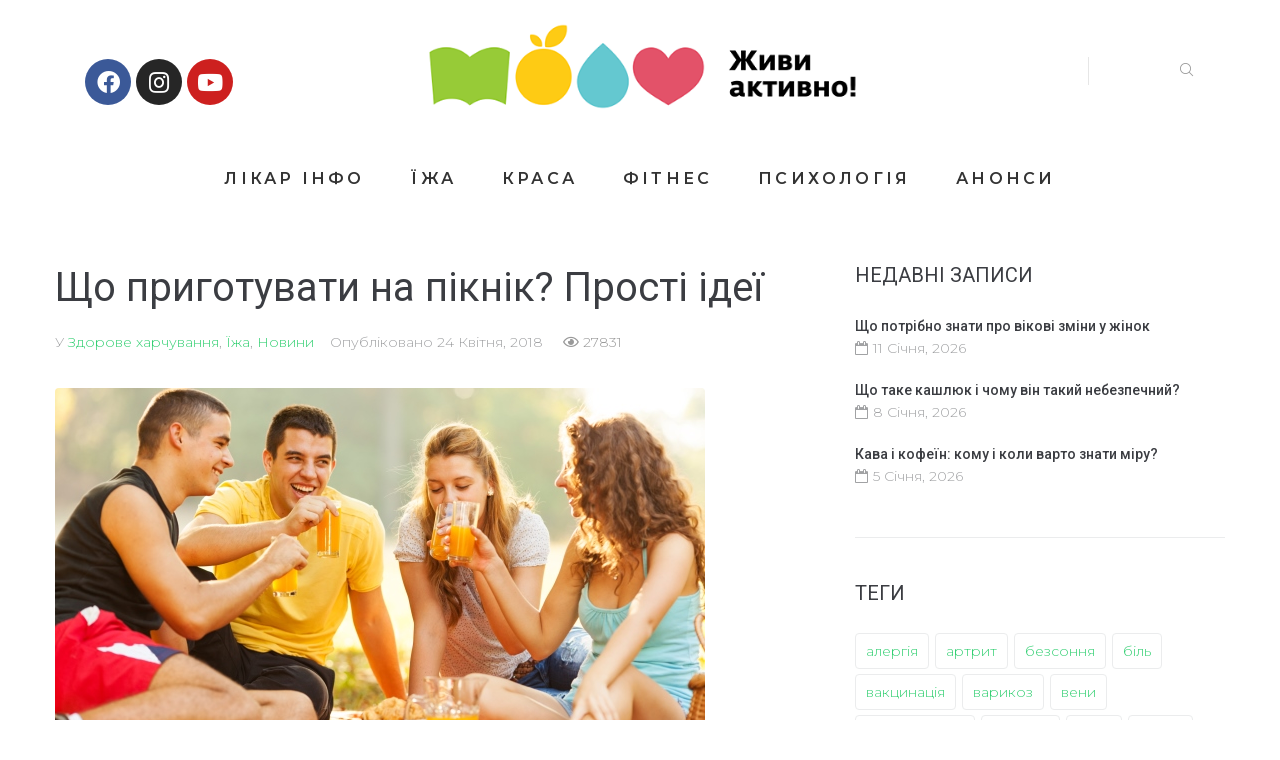

--- FILE ---
content_type: text/html; charset=UTF-8
request_url: https://zhyvyaktyvno.org/news/scho-prigotuvati-na-pknk
body_size: 24519
content:
<!DOCTYPE html>
<html lang="uk">
<head>
	<!-- Google Tag Manager -->
<script>(function(w,d,s,l,i){w[l]=w[l]||[];w[l].push({'gtm.start':
new Date().getTime(),event:'gtm.js'});var f=d.getElementsByTagName(s)[0],
j=d.createElement(s),dl=l!='dataLayer'?'&l='+l:'';j.async=true;j.src=
'https://www.googletagmanager.com/gtm.js?id='+i+dl;f.parentNode.insertBefore(j,f);
})(window,document,'script','dataLayer','GTM-TK7FHVJ');</script>
<!-- End Google Tag Manager -->
	
	<meta name="facebook-domain-verification" content="u30xxfx0g2fclle8lgtt4oqjqsz7eg" />
<meta charset="UTF-8">
<link rel="profile" href="http://gmpg.org/xfn/11">
<link rel="pingback" href="https://zhyvyaktyvno.org/xmlrpc.php">

<meta name="viewport" content="width=device-width, initial-scale=1" />
<meta name='robots' content='index, follow, max-image-preview:large, max-snippet:-1, max-video-preview:-1' />

	<!-- This site is optimized with the Yoast SEO plugin v24.2 - https://yoast.com/wordpress/plugins/seo/ -->
	<title>На пікніки, беруть із собою бутерброди, пироги, воду або чай</title>
	<meta name="description" content="Страви які стануть окрасою вашого пікніку - варіантів може бути чимало і простір для вашої кулінарної фантазії дуже широкий." />
	<link rel="canonical" href="https://zhyvyaktyvno.org/news/scho-prigotuvati-na-pknk" />
	<meta property="og:locale" content="uk_UA" />
	<meta property="og:type" content="article" />
	<meta property="og:title" content="На пікніки, беруть із собою бутерброди, пироги, воду або чай" />
	<meta property="og:description" content="Страви які стануть окрасою вашого пікніку - варіантів може бути чимало і простір для вашої кулінарної фантазії дуже широкий." />
	<meta property="og:url" content="https://zhyvyaktyvno.org/news/scho-prigotuvati-na-pknk" />
	<meta property="og:site_name" content="«Живи Активно»" />
	<meta property="article:publisher" content="https://facebook.com/zhyvyaktyvno.org/" />
	<meta property="article:published_time" content="2018-04-24T08:40:00+00:00" />
	<meta property="article:modified_time" content="2021-06-10T08:56:00+00:00" />
	<meta property="og:image" content="https://zhyvyaktyvno.org/wp-content/uploads/2021/06/piknick.jpg" />
	<meta property="og:image:width" content="650" />
	<meta property="og:image:height" content="400" />
	<meta property="og:image:type" content="image/jpeg" />
	<meta name="author" content="zhyvyaktyvno" />
	<meta name="twitter:card" content="summary_large_image" />
	<meta name="twitter:label1" content="Написано" />
	<meta name="twitter:data1" content="zhyvyaktyvno" />
	<script type="application/ld+json" class="yoast-schema-graph">{"@context":"https://schema.org","@graph":[{"@type":"WebPage","@id":"https://zhyvyaktyvno.org/news/scho-prigotuvati-na-pknk","url":"https://zhyvyaktyvno.org/news/scho-prigotuvati-na-pknk","name":"На пікніки, беруть із собою бутерброди, пироги, воду або чай","isPartOf":{"@id":"https://zhyvyaktyvno.org/#website"},"primaryImageOfPage":{"@id":"https://zhyvyaktyvno.org/news/scho-prigotuvati-na-pknk#primaryimage"},"image":{"@id":"https://zhyvyaktyvno.org/news/scho-prigotuvati-na-pknk#primaryimage"},"thumbnailUrl":"https://zhyvyaktyvno.org/wp-content/uploads/2021/06/piknick.jpg","datePublished":"2018-04-24T08:40:00+00:00","dateModified":"2021-06-10T08:56:00+00:00","author":{"@id":"https://zhyvyaktyvno.org/#/schema/person/f493318ab19bb61373295ae1832e5d49"},"description":"Страви які стануть окрасою вашого пікніку - варіантів може бути чимало і простір для вашої кулінарної фантазії дуже широкий.","breadcrumb":{"@id":"https://zhyvyaktyvno.org/news/scho-prigotuvati-na-pknk#breadcrumb"},"inLanguage":"uk","potentialAction":[{"@type":"ReadAction","target":["https://zhyvyaktyvno.org/news/scho-prigotuvati-na-pknk"]}]},{"@type":"ImageObject","inLanguage":"uk","@id":"https://zhyvyaktyvno.org/news/scho-prigotuvati-na-pknk#primaryimage","url":"https://zhyvyaktyvno.org/wp-content/uploads/2021/06/piknick.jpg","contentUrl":"https://zhyvyaktyvno.org/wp-content/uploads/2021/06/piknick.jpg","width":650,"height":400},{"@type":"BreadcrumbList","@id":"https://zhyvyaktyvno.org/news/scho-prigotuvati-na-pknk#breadcrumb","itemListElement":[{"@type":"ListItem","position":1,"name":"Головна Сторінка","item":"https://zhyvyaktyvno.org/"},{"@type":"ListItem","position":2,"name":"Blog","item":"https://zhyvyaktyvno.org/blog"},{"@type":"ListItem","position":3,"name":"Що приготувати на пікнік? Прості ідеї"}]},{"@type":"WebSite","@id":"https://zhyvyaktyvno.org/#website","url":"https://zhyvyaktyvno.org/","name":"«Живи Активно»","description":"- все про здоровий спосіб життя","potentialAction":[{"@type":"SearchAction","target":{"@type":"EntryPoint","urlTemplate":"https://zhyvyaktyvno.org/?s={search_term_string}"},"query-input":{"@type":"PropertyValueSpecification","valueRequired":true,"valueName":"search_term_string"}}],"inLanguage":"uk"},{"@type":"Person","@id":"https://zhyvyaktyvno.org/#/schema/person/f493318ab19bb61373295ae1832e5d49","name":"zhyvyaktyvno","image":{"@type":"ImageObject","inLanguage":"uk","@id":"https://zhyvyaktyvno.org/#/schema/person/image/","url":"https://secure.gravatar.com/avatar/dcaf4e4474d785eb0d78d38bfcc2eaa707187268fa61ff1a3af00361de5eb330?s=96&d=mm&r=g","contentUrl":"https://secure.gravatar.com/avatar/dcaf4e4474d785eb0d78d38bfcc2eaa707187268fa61ff1a3af00361de5eb330?s=96&d=mm&r=g","caption":"zhyvyaktyvno"},"url":"https://zhyvyaktyvno.org/author/zhyvyaktyvno"}]}</script>
	<!-- / Yoast SEO plugin. -->


<link rel='dns-prefetch' href='//fonts.googleapis.com' />
<link rel="alternate" title="oEmbed (JSON)" type="application/json+oembed" href="https://zhyvyaktyvno.org/wp-json/oembed/1.0/embed?url=https%3A%2F%2Fzhyvyaktyvno.org%2Fnews%2Fscho-prigotuvati-na-pknk" />
<link rel="alternate" title="oEmbed (XML)" type="text/xml+oembed" href="https://zhyvyaktyvno.org/wp-json/oembed/1.0/embed?url=https%3A%2F%2Fzhyvyaktyvno.org%2Fnews%2Fscho-prigotuvati-na-pknk&#038;format=xml" />
<style id='wp-img-auto-sizes-contain-inline-css' type='text/css'>
img:is([sizes=auto i],[sizes^="auto," i]){contain-intrinsic-size:3000px 1500px}
/*# sourceURL=wp-img-auto-sizes-contain-inline-css */
</style>
<style id='classic-theme-styles-inline-css' type='text/css'>
/*! This file is auto-generated */
.wp-block-button__link{color:#fff;background-color:#32373c;border-radius:9999px;box-shadow:none;text-decoration:none;padding:calc(.667em + 2px) calc(1.333em + 2px);font-size:1.125em}.wp-block-file__button{background:#32373c;color:#fff;text-decoration:none}
/*# sourceURL=/wp-includes/css/classic-themes.min.css */
</style>
<link rel='stylesheet' id='contact-form-7-css' href='https://zhyvyaktyvno.org/wp-content/plugins/contact-form-7/includes/css/styles.css?ver=6.0.4' type='text/css' media='all' />
<link rel='stylesheet' id='font-awesome-css' href='https://zhyvyaktyvno.org/wp-content/plugins/elementor/assets/lib/font-awesome/css/font-awesome.min.css?ver=4.7.0' type='text/css' media='all' />
<link rel='stylesheet' id='kava-parent-theme-style-css' href='https://zhyvyaktyvno.org/wp-content/themes/kava/style.css?ver=2.1.2' type='text/css' media='all' />
<link rel='stylesheet' id='magnific-popup-css' href='https://zhyvyaktyvno.org/wp-content/themes/kava/assets/lib/magnific-popup/magnific-popup.min.css?ver=1.1.0' type='text/css' media='all' />
<link rel='stylesheet' id='swiper-css' href='https://zhyvyaktyvno.org/wp-content/themes/kava/assets/lib/swiper/swiper.min.css?ver=4.3.3' type='text/css' media='all' />
<link rel='stylesheet' id='kava-theme-style-css' href='https://zhyvyaktyvno.org/wp-content/themes/ecodetox/style.css?ver=2.1.2' type='text/css' media='all' />
<style id='kava-theme-style-inline-css' type='text/css'>
/* #Typography */body {font-style: normal;font-weight: 300;font-size: 14px;line-height: 1.6;font-family: Montserrat, sans-serif;letter-spacing: 0px;text-align: left;color: #999999;}h1,.h1-style {font-style: normal;font-weight: 400;font-size: 34px;line-height: 1.4;font-family: Roboto, sans-serif;letter-spacing: 0px;text-align: inherit;color: #3b3d42;}h2,.h2-style {font-style: normal;font-weight: 400;font-size: 24px;line-height: 1.4;font-family: Roboto, sans-serif;letter-spacing: 0px;text-align: inherit;color: #3b3d42;}h3,.h3-style {font-style: normal;font-weight: 400;font-size: 21px;line-height: 1.4;font-family: Roboto, sans-serif;letter-spacing: 0px;text-align: inherit;color: #3b3d42;}h4,.h4-style {font-style: normal;font-weight: 400;font-size: 20px;line-height: 1.5;font-family: Roboto, sans-serif;letter-spacing: 0px;text-align: inherit;color: #3b3d42;}h5,.h5-style {font-style: normal;font-weight: 300;font-size: 18px;line-height: 1.5;font-family: Roboto, sans-serif;letter-spacing: 0px;text-align: inherit;color: #3b3d42;}h6,.h6-style {font-style: normal;font-weight: 500;font-size: 14px;line-height: 1.5;font-family: Roboto, sans-serif;letter-spacing: 0px;text-align: inherit;color: #3b3d42;}@media (min-width: 1200px) {h1,.h1-style { font-size: 56px; }h2,.h2-style { font-size: 40px; }h3,.h3-style { font-size: 28px; }}a,h1 a:hover,h2 a:hover,h3 a:hover,h4 a:hover,h5 a:hover,h6 a:hover { color: #33cf72; }a:hover { color: #3b3d42; }blockquote {color: #33cf72;}/* #Header */.site-header__wrap {background-color: #ffffff;background-repeat: repeat;background-position: center top;background-attachment: scroll;;}/* ##Top Panel */.top-panel {color: #a1a2a4;background-color: #ffffff;}/* #Main Menu */.main-navigation {font-style: normal;font-weight: 400;font-size: 14px;line-height: 1.4;font-family: Roboto, sans-serif;letter-spacing: 0px;}.main-navigation a,.menu-item-has-children:before {color: #a1a2a4;}.main-navigation a:hover,.main-navigation .current_page_item>a,.main-navigation .current-menu-item>a,.main-navigation .current_page_ancestor>a,.main-navigation .current-menu-ancestor>a {color: #3b3d42;}/* #Mobile Menu */.mobile-menu-toggle-button {color: #ffffff;background-color: #33cf72;}/* #Social */.social-list a {color: #a1a2a4;}.social-list a:hover {color: #33cf72;}/* #Breadcrumbs */.breadcrumbs_item {font-style: normal;font-weight: 400;font-size: 11px;line-height: 1.5;font-family: Roboto, sans-serif;letter-spacing: 0px;}.breadcrumbs_item_sep,.breadcrumbs_item_link {color: #a1a2a4;}.breadcrumbs_item_link:hover {color: #33cf72;}/* #Post navigation */.post-navigation-container i {color: #a1a2a4;}.post-navigation-container .nav-links a:hover .post-title,.post-navigation-container .nav-links a:hover .nav-text {color: #33cf72;}.post-navigation-container .nav-links a:hover i {color: #3b3d42;}/* #Pagination */.posts-list-navigation .pagination .page-numbers,.page-links > span,.page-links > a {color: #a1a2a4;}.posts-list-navigation .pagination a.page-numbers:hover,.posts-list-navigation .pagination .page-numbers.current,.page-links > a:hover,.page-links > span {color: #3b3d42;}.posts-list-navigation .pagination .next,.posts-list-navigation .pagination .prev {color: #33cf72;}.posts-list-navigation .pagination .next:hover,.posts-list-navigation .pagination .prev:hover {color: #3b3d42;}/* #Button Appearance Styles (regular scheme) */.btn,button,input[type='button'],input[type='reset'],input[type='submit'] {font-style: normal;font-weight: 900;font-size: 11px;line-height: 1;font-family: Roboto, sans-serif;letter-spacing: 1px;color: #ffffff;background-color: #33cf72;}.btn:hover,button:hover,input[type='button']:hover,input[type='reset']:hover,input[type='submit']:hover,input[type='reset']:hover {color: #ffffff;background-color: rgb(89,245,152);}.btn.invert-button {color: #ffffff;}.btn.invert-button:hover {color: #ffffff;border-color: #33cf72;background-color: #33cf72;}/* #Totop Button */#toTop {padding: 0px 0px;border-radius: 0px;background-color: ;color: ;}#toTop:hover {background-color: ;color: ;}input,optgroup,select,textarea {font-size: 14px;}/* #Comment, Contact, Password Forms */.comment-form .submit,.wpcf7-submit,.post-password-form label + input {font-style: normal;font-weight: 900;font-size: 11px;line-height: 1;font-family: Roboto, sans-serif;letter-spacing: 1px;color: #ffffff;background-color: #33cf72;}.comment-form .submit:hover,.wpcf7-submit:hover,.post-password-form label + input:hover {color: #ffffff;background-color: rgb(89,245,152);}.comment-reply-title {font-style: normal;font-weight: 400;font-size: 20px;line-height: 1.5;font-family: Roboto, sans-serif;letter-spacing: 0px;color: #3b3d42;}/* Cookies consent */.comment-form-cookies-consent input[type='checkbox']:checked ~ label[for=wp-comment-cookies-consent]:before {color: #ffffff;border-color: #33cf72;background-color: #33cf72;}/* #Comment Reply Link */#cancel-comment-reply-link {color: #33cf72;}#cancel-comment-reply-link:hover {color: #3b3d42;}/* #Comment item */.comment-body .fn {font-style: normal;font-weight: 500;font-size: 14px;line-height: 1.5;font-family: Roboto, sans-serif;letter-spacing: 0px;color: #3b3d42;}.comment-date__time {color: #a1a2a4;}.comment-reply-link {font-style: normal;font-weight: 900;font-size: 11px;line-height: 1;font-family: Roboto, sans-serif;letter-spacing: 1px;}/* #Input Placeholders */::-webkit-input-placeholder { color: #a1a2a4; }::-moz-placeholder{ color: #a1a2a4; }:-moz-placeholder{ color: #a1a2a4; }:-ms-input-placeholder{ color: #a1a2a4; }/* #Entry Meta */.posted-on,.cat-links,.byline,.tags-links {color: #a1a2a4;}.comments-button {color: #a1a2a4;}.comments-button:hover {color: #ffffff;background-color: #33cf72;}.btn-style .post-categories a {color: #ffffff;background-color: #33cf72;}.btn-style .post-categories a:hover {color: #ffffff;background-color: rgb(89,245,152);}.sticky-label {color: #ffffff;background-color: #33cf72;}/* Posts List Item Invert */.invert-hover.has-post-thumbnail:hover,.invert-hover.has-post-thumbnail:hover .posted-on,.invert-hover.has-post-thumbnail:hover .cat-links,.invert-hover.has-post-thumbnail:hover .byline,.invert-hover.has-post-thumbnail:hover .tags-links,.invert-hover.has-post-thumbnail:hover .entry-meta,.invert-hover.has-post-thumbnail:hover a,.invert-hover.has-post-thumbnail:hover .btn-icon,.invert-item.has-post-thumbnail,.invert-item.has-post-thumbnail .posted-on,.invert-item.has-post-thumbnail .cat-links,.invert-item.has-post-thumbnail .byline,.invert-item.has-post-thumbnail .tags-links,.invert-item.has-post-thumbnail .entry-meta,.invert-item.has-post-thumbnail a,.invert-item.has-post-thumbnail .btn:hover,.invert-item.has-post-thumbnail .btn-style .post-categories a:hover,.invert,.invert .entry-title,.invert a,.invert .byline,.invert .posted-on,.invert .cat-links,.invert .tags-links {color: #ffffff;}.invert-hover.has-post-thumbnail:hover a:hover,.invert-hover.has-post-thumbnail:hover .btn-icon:hover,.invert-item.has-post-thumbnail a:hover,.invert a:hover {color: #33cf72;}.invert-hover.has-post-thumbnail .btn,.invert-item.has-post-thumbnail .comments-button,.posts-list--default.list-style-v10 .invert.default-item .comments-button{color: #ffffff;background-color: #33cf72;}.invert-hover.has-post-thumbnail .btn:hover,.invert-item.has-post-thumbnail .comments-button:hover,.posts-list--default.list-style-v10 .invert.default-item .comments-button:hover {color: #33cf72;background-color: #ffffff;}/* Default Posts List */.list-style-v8 .comments-link {color: #a1a2a4;}.list-style-v8 .comments-link:hover {color: #3b3d42;}/* Creative Posts List */.creative-item .entry-title a:hover {color: #33cf72;}.list-style-default .creative-item a,.creative-item .btn-icon {color: #a1a2a4;}.list-style-default .creative-item a:hover,.creative-item .btn-icon:hover {color: #33cf72;}.list-style-default .creative-item .btn,.list-style-default .creative-item .btn:hover,.list-style-default .creative-item .comments-button:hover {color: #ffffff;}.creative-item__title-first-letter {font-style: normal;font-weight: 400;font-family: Roboto, sans-serif;color: #3b3d42;}.posts-list--creative.list-style-v10 .creative-item:before {background-color: #33cf72;box-shadow: 0px 0px 0px 8px rgba(51,207,114,0.25);}.posts-list--creative.list-style-v10 .creative-item__post-date {font-style: normal;font-weight: 400;font-size: 20px;line-height: 1.5;font-family: Roboto, sans-serif;letter-spacing: 0px;color: #33cf72;}.posts-list--creative.list-style-v10 .creative-item__post-date a {color: #33cf72;}.posts-list--creative.list-style-v10 .creative-item__post-date a:hover {color: #3b3d42;}/* Creative Posts List style-v2 */.list-style-v2 .creative-item .entry-title,.list-style-v9 .creative-item .entry-title {font-style: normal;font-weight: 400;font-size: 20px;line-height: 1.5;font-family: Roboto, sans-serif;letter-spacing: 0px;}/* Image Post Format */.post_format-post-format-image .post-thumbnail__link:before {color: #ffffff;background-color: #33cf72;}/* Gallery Post Format */.post_format-post-format-gallery .swiper-button-prev,.post_format-post-format-gallery .swiper-button-next {color: #a1a2a4;}.post_format-post-format-gallery .swiper-button-prev:hover,.post_format-post-format-gallery .swiper-button-next:hover {color: #3b3d42;}/* Link Post Format */.post_format-post-format-quote .post-format-quote {color: #ffffff;background-color: #33cf72;}.post_format-post-format-quote .post-format-quote:before {color: #33cf72;background-color: #ffffff;}/* Post Author */.post-author__title a {color: #33cf72;}.post-author__title a:hover {color: #3b3d42;}.invert .post-author__title a {color: #ffffff;}.invert .post-author__title a:hover {color: #33cf72;}/* Single Post */.single-post blockquote {border-color: #33cf72;}.single-post:not(.post-template-single-layout-4):not(.post-template-single-layout-7) .tags-links a:hover {color: #ffffff;border-color: #33cf72;background-color: #33cf72;}.single-header-3 .post-author .byline,.single-header-4 .post-author .byline,.single-header-5 .post-author .byline {font-style: normal;font-weight: 400;font-size: 20px;line-height: 1.5;font-family: Roboto, sans-serif;letter-spacing: 0px;}.single-header-8,.single-header-10 .entry-header {background-color: #33cf72;}.single-header-8.invert a:hover,.single-header-10.invert a:hover {color: rgba(255,255,255,0.5);}.single-header-3 a.comments-button,.single-header-10 a.comments-button {border: 1px solid #ffffff;}.single-header-3 a.comments-button:hover,.single-header-10 a.comments-button:hover {color: #33cf72;background-color: #ffffff;}/* Page preloader */.page-preloader {border-top-color: #33cf72;border-right-color: #33cf72;}/* Logo */.site-logo__link,.site-logo__link:hover {color: #33cf72;}/* Page title */.page-title {font-style: normal;font-weight: 400;font-size: 24px;line-height: 1.4;font-family: Roboto, sans-serif;letter-spacing: 0px;color: #3b3d42;}@media (min-width: 1200px) {.page-title { font-size: 40px; }}/* Grid Posts List */.posts-list.list-style-v3 .comments-link {border-color: #33cf72;}.posts-list.list-style-v4 .comments-link {color: #a1a2a4;}.posts-list.list-style-v4 .posts-list__item.grid-item .grid-item-wrap .comments-link:hover {color: #ffffff;background-color: #33cf72;}/* Posts List Grid Item Invert */.grid-item-wrap.invert,.grid-item-wrap.invert .posted-on,.grid-item-wrap.invert .cat-links,.grid-item-wrap.invert .byline,.grid-item-wrap.invert .tags-links,.grid-item-wrap.invert .entry-meta,.grid-item-wrap.invert a,.grid-item-wrap.invert .btn-icon,.grid-item-wrap.invert .comments-button {color: #ffffff;}/* Posts List Grid-5 Item Invert */.list-style-v5 .grid-item-wrap.invert .posted-on,.list-style-v5 .grid-item-wrap.invert .cat-links,.list-style-v5 .grid-item-wrap.invert .byline,.list-style-v5 .grid-item-wrap.invert .tags-links,.list-style-v5 .grid-item-wrap.invert .posted-on a,.list-style-v5 .grid-item-wrap.invert .cat-links a,.list-style-v5 .grid-item-wrap.invert .tags-links a,.list-style-v5 .grid-item-wrap.invert .byline a,.list-style-v5 .grid-item-wrap.invert .comments-link,.list-style-v5 .grid-item-wrap.invert .entry-title a:hover {color: #33cf72;}.list-style-v5 .grid-item-wrap.invert .posted-on a:hover,.list-style-v5 .grid-item-wrap.invert .cat-links a:hover,.list-style-v5 .grid-item-wrap.invert .tags-links a:hover,.list-style-v5 .grid-item-wrap.invert .byline a:hover,.list-style-v5 .grid-item-wrap.invert .comments-link:hover {color: #ffffff;}/* Posts List Grid-6 Item Invert */.posts-list.list-style-v6 .posts-list__item.grid-item .grid-item-wrap .cat-links a,.posts-list.list-style-v7 .posts-list__item.grid-item .grid-item-wrap .cat-links a {color: #ffffff;background-color: #33cf72;}.posts-list.list-style-v6 .posts-list__item.grid-item .grid-item-wrap .cat-links a:hover,.posts-list.list-style-v7 .posts-list__item.grid-item .grid-item-wrap .cat-links a:hover {color: #ffffff;background-color: rgb(89,245,152);}.posts-list.list-style-v9 .posts-list__item.grid-item .grid-item-wrap .entry-header .entry-title {font-weight : 300;}/* Grid 7 */.list-style-v7 .grid-item-wrap.invert .posted-on a:hover,.list-style-v7 .grid-item-wrap.invert .cat-links a:hover,.list-style-v7 .grid-item-wrap.invert .tags-links a:hover,.list-style-v7 .grid-item-wrap.invert .byline a:hover,.list-style-v7 .grid-item-wrap.invert .comments-link:hover,.list-style-v7 .grid-item-wrap.invert .entry-title a:hover,.list-style-v6 .grid-item-wrap.invert .posted-on a:hover,.list-style-v6 .grid-item-wrap.invert .cat-links a:hover,.list-style-v6 .grid-item-wrap.invert .tags-links a:hover,.list-style-v6 .grid-item-wrap.invert .byline a:hover,.list-style-v6 .grid-item-wrap.invert .comments-link:hover,.list-style-v6 .grid-item-wrap.invert .entry-title a:hover {color: #33cf72;}.list-style-v7 .grid-item-wrap.invert .posted-on,.list-style-v7 .grid-item-wrap.invert .cat-links,.list-style-v7 .grid-item-wrap.invert .byline,.list-style-v7 .grid-item-wrap.invert .tags-links,.list-style-v7 .grid-item-wrap.invert .posted-on a,.list-style-v7 .grid-item-wrap.invert .cat-links a,.list-style-v7 .grid-item-wrap.invert .tags-links a,.list-style-v7 .grid-item-wrap.invert .byline a,.list-style-v7 .grid-item-wrap.invert .comments-link,.list-style-v7 .grid-item-wrap.invert .entry-title a,.list-style-v7 .grid-item-wrap.invert .entry-content p,.list-style-v6 .grid-item-wrap.invert .posted-on,.list-style-v6 .grid-item-wrap.invert .cat-links,.list-style-v6 .grid-item-wrap.invert .byline,.list-style-v6 .grid-item-wrap.invert .tags-links,.list-style-v6 .grid-item-wrap.invert .posted-on a,.list-style-v6 .grid-item-wrap.invert .cat-links a,.list-style-v6 .grid-item-wrap.invert .tags-links a,.list-style-v6 .grid-item-wrap.invert .byline a,.list-style-v6 .grid-item-wrap.invert .comments-link,.list-style-v6 .grid-item-wrap.invert .entry-title a,.list-style-v6 .grid-item-wrap.invert .entry-content p {color: #ffffff;}.posts-list.list-style-v7 .grid-item .grid-item-wrap .entry-footer .comments-link:hover,.posts-list.list-style-v6 .grid-item .grid-item-wrap .entry-footer .comments-link:hover,.posts-list.list-style-v6 .posts-list__item.grid-item .grid-item-wrap .btn:hover,.posts-list.list-style-v7 .posts-list__item.grid-item .grid-item-wrap .btn:hover {color: #33cf72;border-color: #33cf72;}.posts-list.list-style-v10 .grid-item-inner .space-between-content .comments-link {color: #a1a2a4;}.posts-list.list-style-v10 .grid-item-inner .space-between-content .comments-link:hover {color: #33cf72;}.posts-list.list-style-v10 .posts-list__item.justify-item .justify-item-inner .entry-title a {color: #999999;}.posts-list.posts-list--vertical-justify.list-style-v10 .posts-list__item.justify-item .justify-item-inner .entry-title a:hover{color: #ffffff;background-color: #33cf72;}.posts-list.list-style-v5 .posts-list__item.justify-item .justify-item-inner.invert .cat-links a:hover,.posts-list.list-style-v8 .posts-list__item.justify-item .justify-item-inner.invert .cat-links a:hover {color: #ffffff;background-color: rgb(89,245,152);}.posts-list.list-style-v5 .posts-list__item.justify-item .justify-item-inner.invert .cat-links a,.posts-list.list-style-v8 .posts-list__item.justify-item .justify-item-inner.invert .cat-links a{color: #ffffff;background-color: #33cf72;}.list-style-v8 .justify-item-inner.invert .posted-on,.list-style-v8 .justify-item-inner.invert .cat-links,.list-style-v8 .justify-item-inner.invert .byline,.list-style-v8 .justify-item-inner.invert .tags-links,.list-style-v8 .justify-item-inner.invert .posted-on a,.list-style-v8 .justify-item-inner.invert .cat-links a,.list-style-v8 .justify-item-inner.invert .tags-links a,.list-style-v8 .justify-item-inner.invert .byline a,.list-style-v8 .justify-item-inner.invert .comments-link,.list-style-v8 .justify-item-inner.invert .entry-title a,.list-style-v8 .justify-item-inner.invert .entry-content p,.list-style-v5 .justify-item-inner.invert .posted-on,.list-style-v5 .justify-item-inner.invert .cat-links,.list-style-v5 .justify-item-inner.invert .byline,.list-style-v5 .justify-item-inner.invert .tags-links,.list-style-v5 .justify-item-inner.invert .posted-on a,.list-style-v5 .justify-item-inner.invert .cat-links a,.list-style-v5 .justify-item-inner.invert .tags-links a,.list-style-v5 .justify-item-inner.invert .byline a,.list-style-v5 .justify-item-inner.invert .comments-link,.list-style-v5 .justify-item-inner.invert .entry-title a,.list-style-v5 .justify-item-inner.invert .entry-content p,.list-style-v4 .justify-item-inner.invert .posted-on:hover,.list-style-v4 .justify-item-inner.invert .cat-links,.list-style-v4 .justify-item-inner.invert .byline,.list-style-v4 .justify-item-inner.invert .tags-links,.list-style-v4 .justify-item-inner.invert .posted-on a,.list-style-v4 .justify-item-inner.invert .cat-links a,.list-style-v4 .justify-item-inner.invert .tags-links a,.list-style-v4 .justify-item-inner.invert .byline a,.list-style-v4 .justify-item-inner.invert .comments-link,.list-style-v4 .justify-item-inner.invert .entry-title a,.list-style-v4 .justify-item-inner.invert .entry-content p {color: #ffffff;}.list-style-v8 .justify-item-inner.invert .posted-on a:hover,.list-style-v8 .justify-item-inner.invert .cat-links a:hover,.list-style-v8 .justify-item-inner.invert .tags-links a:hover,.list-style-v8 .justify-item-inner.invert .byline a:hover,.list-style-v8 .justify-item-inner.invert .comments-link:hover,.list-style-v8 .justify-item-inner.invert .entry-title a:hover,.list-style-v5 .justify-item-inner.invert .posted-on a:hover,.list-style-v5 .justify-item-inner.invert .cat-links a:hover,.list-style-v5 .justify-item-inner.invert .tags-links a:hover,.list-style-v5 .justify-item-inner.invert .byline a:hover,.list-style-v5 .justify-item-inner.invert .entry-title a:hover,.list-style-v4 .justify-item-inner.invert .posted-on a,.list-style-v4 .justify-item-inner.invert .cat-links a:hover,.list-style-v4 .justify-item-inner.invert .tags-links a:hover,.list-style-v4 .justify-item-inner.invert .byline a:hover,.list-style-v4 .justify-item-inner.invert .comments-link:hover,.list-style-v4 .justify-item-inner.invert .entry-title a:hover{color: #33cf72;}.posts-list.list-style-v5 .justify-item .justify-item-wrap .entry-footer .comments-link:hover {border-color: #33cf72;}.list-style-v4 .justify-item-inner.invert .btn:hover,.list-style-v6 .justify-item-wrap.invert .btn:hover,.list-style-v8 .justify-item-inner.invert .btn:hover {color: #ffffff;}.posts-list.posts-list--vertical-justify.list-style-v5 .posts-list__item.justify-item .justify-item-wrap .entry-footer .comments-link:hover,.posts-list.posts-list--vertical-justify.list-style-v5 .posts-list__item.justify-item .justify-item-wrap .entry-footer .btn:hover {color: #33cf72;border-color: #33cf72;}/* masonry Posts List */.posts-list.list-style-v3 .comments-link {border-color: #33cf72;}.posts-list.list-style-v4 .comments-link {color: #a1a2a4;}.posts-list.list-style-v4 .posts-list__item.masonry-item .masonry-item-wrap .comments-link:hover {color: #ffffff;background-color: #33cf72;}/* Posts List masonry Item Invert */.masonry-item-wrap.invert,.masonry-item-wrap.invert .posted-on,.masonry-item-wrap.invert .cat-links,.masonry-item-wrap.invert .byline,.masonry-item-wrap.invert .tags-links,.masonry-item-wrap.invert .entry-meta,.masonry-item-wrap.invert a,.masonry-item-wrap.invert .btn-icon,.masonry-item-wrap.invert .comments-button {color: #ffffff;}/* Posts List masonry-5 Item Invert */.list-style-v5 .masonry-item-wrap.invert .posted-on,.list-style-v5 .masonry-item-wrap.invert .cat-links,.list-style-v5 .masonry-item-wrap.invert .byline,.list-style-v5 .masonry-item-wrap.invert .tags-links,.list-style-v5 .masonry-item-wrap.invert .posted-on a,.list-style-v5 .masonry-item-wrap.invert .cat-links a,.list-style-v5 .masonry-item-wrap.invert .tags-links a,.list-style-v5 .masonry-item-wrap.invert .byline a,.list-style-v5 .masonry-item-wrap.invert .comments-link,.list-style-v5 .masonry-item-wrap.invert .entry-title a:hover {color: #33cf72;}.list-style-v5 .masonry-item-wrap.invert .posted-on a:hover,.list-style-v5 .masonry-item-wrap.invert .cat-links a:hover,.list-style-v5 .masonry-item-wrap.invert .tags-links a:hover,.list-style-v5 .masonry-item-wrap.invert .byline a:hover,.list-style-v5 .masonry-item-wrap.invert .comments-link:hover {color: #ffffff;}.posts-list.list-style-v10 .masonry-item-inner .space-between-content .comments-link {color: #a1a2a4;}.posts-list.list-style-v10 .masonry-item-inner .space-between-content .comments-link:hover {color: #33cf72;}.widget_recent_entries a,.widget_recent_comments a {font-style: normal;font-weight: 500;font-size: 14px;line-height: 1.5;font-family: Roboto, sans-serif;letter-spacing: 0px;color: #3b3d42;}.widget_recent_entries a:hover,.widget_recent_comments a:hover {color: #33cf72;}.widget_recent_entries .post-date,.widget_recent_comments .recentcomments {color: #a1a2a4;}.widget_recent_comments .comment-author-link a {color: #a1a2a4;}.widget_recent_comments .comment-author-link a:hover {color: #33cf72;}.widget_calendar th,.widget_calendar caption {color: #33cf72;}.widget_calendar tbody td a {color: #999999;}.widget_calendar tbody td a:hover {color: #ffffff;background-color: #33cf72;}.widget_calendar tfoot td a {color: #a1a2a4;}.widget_calendar tfoot td a:hover {color: #3b3d42;}/* Preloader */.jet-smart-listing-wrap.jet-processing + div.jet-smart-listing-loading,div.wpcf7 .ajax-loader {border-top-color: #33cf72;border-right-color: #33cf72;}/*--------------------------------------------------------------## Ecwid Plugin Styles--------------------------------------------------------------*//* Product Title, Product Price amount */html#ecwid_html body#ecwid_body .ec-size .ec-wrapper .ec-store .grid-product__title-inner,html#ecwid_html body#ecwid_body .ec-size .ec-wrapper .ec-store .grid__products .grid-product__image ~ .grid-product__price .grid-product__price-amount,html#ecwid_html body#ecwid_body .ec-size .ec-wrapper .ec-store .grid__products .grid-product__image ~ .grid-product__title .grid-product__price-amount,html#ecwid_html body#ecwid_body .ec-size .ec-store .grid__products--medium-items.grid__products--layout-center .grid-product__price-compare,html#ecwid_html body#ecwid_body .ec-size .ec-store .grid__products--medium-items .grid-product__details,html#ecwid_html body#ecwid_body .ec-size .ec-store .grid__products--medium-items .grid-product__sku,html#ecwid_html body#ecwid_body .ec-size .ec-store .grid__products--medium-items .grid-product__sku-hover,html#ecwid_html body#ecwid_body .ec-size .ec-store .grid__products--medium-items .grid-product__tax,html#ecwid_html body#ecwid_body .ec-size .ec-wrapper .ec-store .form__msg,html#ecwid_html body#ecwid_body .ec-size.ec-size--l .ec-wrapper .ec-store h1,html#ecwid_html body#ecwid_body.page .ec-size .ec-wrapper .ec-store .product-details__product-title,html#ecwid_html body#ecwid_body.page .ec-size .ec-wrapper .ec-store .product-details__product-price,html#ecwid_html body#ecwid_body .ec-size .ec-wrapper .ec-store .product-details-module__title,html#ecwid_html body#ecwid_body .ec-size .ec-wrapper .ec-store .ec-cart-summary__row--total .ec-cart-summary__title,html#ecwid_html body#ecwid_body .ec-size .ec-wrapper .ec-store .ec-cart-summary__row--total .ec-cart-summary__price,html#ecwid_html body#ecwid_body .ec-size .ec-wrapper .ec-store .grid__categories * {font-style: normal;font-weight: 500;line-height: 1.5;font-family: Roboto, sans-serif;letter-spacing: 0px;}html#ecwid_html body#ecwid_body .ecwid .ec-size .ec-wrapper .ec-store .product-details__product-description {font-style: normal;font-weight: 300;font-size: 14px;line-height: 1.6;font-family: Montserrat, sans-serif;letter-spacing: 0px;text-align: left;color: #999999;}html#ecwid_html body#ecwid_body .ec-size .ec-wrapper .ec-store .grid-product__title-inner,html#ecwid_html body#ecwid_body .ec-size .ec-wrapper .ec-store .grid__products .grid-product__image ~ .grid-product__price .grid-product__price-amount,html#ecwid_html body#ecwid_body .ec-size .ec-wrapper .ec-store .grid__products .grid-product__image ~ .grid-product__title .grid-product__price-amount,html#ecwid_html body#ecwid_body .ec-size .ec-store .grid__products--medium-items.grid__products--layout-center .grid-product__price-compare,html#ecwid_html body#ecwid_body .ec-size .ec-store .grid__products--medium-items .grid-product__details,html#ecwid_html body#ecwid_body .ec-size .ec-store .grid__products--medium-items .grid-product__sku,html#ecwid_html body#ecwid_body .ec-size .ec-store .grid__products--medium-items .grid-product__sku-hover,html#ecwid_html body#ecwid_body .ec-size .ec-store .grid__products--medium-items .grid-product__tax,html#ecwid_html body#ecwid_body .ec-size .ec-wrapper .ec-store .product-details-module__title,html#ecwid_html body#ecwid_body.page .ec-size .ec-wrapper .ec-store .product-details__product-price,html#ecwid_html body#ecwid_body.page .ec-size .ec-wrapper .ec-store .product-details__product-title,html#ecwid_html body#ecwid_body .ec-size .ec-wrapper .ec-store .form-control__text,html#ecwid_html body#ecwid_body .ec-size .ec-wrapper .ec-store .form-control__textarea,html#ecwid_html body#ecwid_body .ec-size .ec-wrapper .ec-store .ec-link,html#ecwid_html body#ecwid_body .ec-size .ec-wrapper .ec-store .ec-link:visited,html#ecwid_html body#ecwid_body .ec-size .ec-wrapper .ec-store input[type="radio"].form-control__radio:checked+.form-control__radio-view::after {color: #33cf72;}html#ecwid_html body#ecwid_body .ec-size .ec-wrapper .ec-store .ec-link:hover {color: #3b3d42;}/* Product Title, Price small state */html#ecwid_html body#ecwid_body .ec-size .ec-wrapper .ec-store .grid__products--small-items .grid-product__title-inner,html#ecwid_html body#ecwid_body .ec-size .ec-wrapper .ec-store .grid__products--small-items .grid-product__price-hover .grid-product__price-amount,html#ecwid_html body#ecwid_body .ec-size .ec-wrapper .ec-store .grid__products--small-items .grid-product__image ~ .grid-product__price .grid-product__price-amount,html#ecwid_html body#ecwid_body .ec-size .ec-wrapper .ec-store .grid__products--small-items .grid-product__image ~ .grid-product__title .grid-product__price-amount,html#ecwid_html body#ecwid_body .ec-size .ec-wrapper .ec-store .grid__products--small-items.grid__products--layout-center .grid-product__price-compare,html#ecwid_html body#ecwid_body .ec-size .ec-wrapper .ec-store .grid__products--small-items .grid-product__details,html#ecwid_html body#ecwid_body .ec-size .ec-wrapper .ec-store .grid__products--small-items .grid-product__sku,html#ecwid_html body#ecwid_body .ec-size .ec-wrapper .ec-store .grid__products--small-items .grid-product__sku-hover,html#ecwid_html body#ecwid_body .ec-size .ec-wrapper .ec-store .grid__products--small-items .grid-product__tax {font-size: 12px;}/* Product Title, Price medium state */html#ecwid_html body#ecwid_body .ec-size .ec-wrapper .ec-store .grid__products--medium-items .grid-product__title-inner,html#ecwid_html body#ecwid_body .ec-size .ec-wrapper .ec-store .grid__products--medium-items .grid-product__price-hover .grid-product__price-amount,html#ecwid_html body#ecwid_body .ec-size .ec-wrapper .ec-store .grid__products--medium-items .grid-product__image ~ .grid-product__price .grid-product__price-amount,html#ecwid_html body#ecwid_body .ec-size .ec-wrapper .ec-store .grid__products--medium-items .grid-product__image ~ .grid-product__title .grid-product__price-amount,html#ecwid_html body#ecwid_body .ec-size .ec-wrapper .ec-store .grid__products--medium-items.grid__products--layout-center .grid-product__price-compare,html#ecwid_html body#ecwid_body .ec-size .ec-wrapper .ec-store .grid__products--medium-items .grid-product__details,html#ecwid_html body#ecwid_body .ec-size .ec-wrapper .ec-store .grid__products--medium-items .grid-product__sku,html#ecwid_html body#ecwid_body .ec-size .ec-wrapper .ec-store .grid__products--medium-items .grid-product__sku-hover,html#ecwid_html body#ecwid_body .ec-size .ec-wrapper .ec-store .grid__products--medium-items .grid-product__tax {font-size: 14px;}/* Product Title, Price large state */html#ecwid_html body#ecwid_body .ec-size .ec-wrapper .ec-store .grid__products--large-items .grid-product__title-inner,html#ecwid_html body#ecwid_body .ec-size .ec-wrapper .ec-store .grid__products--large-items .grid-product__price-hover .grid-product__price-amount,html#ecwid_html body#ecwid_body .ec-size .ec-wrapper .ec-store .grid__products--large-items .grid-product__image ~ .grid-product__price .grid-product__price-amount,html#ecwid_html body#ecwid_body .ec-size .ec-wrapper .ec-store .grid__products--large-items .grid-product__image ~ .grid-product__title .grid-product__price-amount,html#ecwid_html body#ecwid_body .ec-size .ec-wrapper .ec-store .grid__products--large-items.grid__products--layout-center .grid-product__price-compare,html#ecwid_html body#ecwid_body .ec-size .ec-wrapper .ec-store .grid__products--large-items .grid-product__details,html#ecwid_html body#ecwid_body .ec-size .ec-wrapper .ec-store .grid__products--large-items .grid-product__sku,html#ecwid_html body#ecwid_body .ec-size .ec-wrapper .ec-store .grid__products--large-items .grid-product__sku-hover,html#ecwid_html body#ecwid_body .ec-size .ec-wrapper .ec-store .grid__products--large-items .grid-product__tax {font-size: 17px;}/* Product Add To Cart button */html#ecwid_html body#ecwid_body .ec-size .ec-wrapper .ec-store button {font-style: normal;font-weight: 900;line-height: 1;font-family: Roboto, sans-serif;letter-spacing: 1px;}/* Product Add To Cart button normal state */html#ecwid_html body#ecwid_body .ec-size .ec-wrapper .ec-store .form-control--secondary .form-control__button,html#ecwid_html body#ecwid_body .ec-size .ec-wrapper .ec-store .form-control--primary .form-control__button {border-color: #33cf72;background-color: transparent;color: #33cf72;}/* Product Add To Cart button hover state, Product Category active state */html#ecwid_html body#ecwid_body .ec-size .ec-wrapper .ec-store .form-control--secondary .form-control__button:hover,html#ecwid_html body#ecwid_body .ec-size .ec-wrapper .ec-store .form-control--primary .form-control__button:hover,html#ecwid_html body#ecwid_body .horizontal-menu-container.horizontal-desktop .horizontal-menu-item.horizontal-menu-item--active>a {border-color: #33cf72;background-color: #33cf72;color: #ffffff;}/* Black Product Add To Cart button normal state */html#ecwid_html body#ecwid_body .ec-size .ec-wrapper .ec-store .grid__products--appearance-hover .grid-product--dark .form-control--secondary .form-control__button {border-color: #33cf72;background-color: #33cf72;color: #ffffff;}/* Black Product Add To Cart button normal state */html#ecwid_html body#ecwid_body .ec-size .ec-wrapper .ec-store .grid__products--appearance-hover .grid-product--dark .form-control--secondary .form-control__button:hover {border-color: #ffffff;background-color: #ffffff;color: #33cf72;}/* Product Add To Cart button small label */html#ecwid_html body#ecwid_body .ec-size.ec-size--l .ec-wrapper .ec-store .form-control .form-control__button {font-size: 10px;}/* Product Add To Cart button medium label */html#ecwid_html body#ecwid_body .ec-size.ec-size--l .ec-wrapper .ec-store .form-control--small .form-control__button {font-size: 11px;}/* Product Add To Cart button large label */html#ecwid_html body#ecwid_body .ec-size.ec-size--l .ec-wrapper .ec-store .form-control--medium .form-control__button {font-size: 14px;}/* Mini Cart icon styles */html#ecwid_html body#ecwid_body .ec-minicart__body .ec-minicart__icon .icon-default path[stroke],html#ecwid_html body#ecwid_body .ec-minicart__body .ec-minicart__icon .icon-default circle[stroke] {stroke: #33cf72;}html#ecwid_html body#ecwid_body .ec-minicart:hover .ec-minicart__body .ec-minicart__icon .icon-default path[stroke],html#ecwid_html body#ecwid_body .ec-minicart:hover .ec-minicart__body .ec-minicart__icon .icon-default circle[stroke] {stroke: #3b3d42;}
/*# sourceURL=kava-theme-style-inline-css */
</style>
<link rel='stylesheet' id='kava-theme-main-style-css' href='https://zhyvyaktyvno.org/wp-content/themes/kava/theme.css?ver=2.1.2' type='text/css' media='all' />
<link rel='stylesheet' id='blog-layouts-module-css' href='https://zhyvyaktyvno.org/wp-content/themes/kava/inc/modules/blog-layouts/assets/css/blog-layouts-module.css?ver=2.1.2' type='text/css' media='all' />
<link rel='stylesheet' id='cx-google-fonts-kava-css' href='//fonts.googleapis.com/css?family=Montserrat%3A300%2C700%7CRoboto%3A400%2C300%2C500%2C900&#038;subset=latin&#038;ver=6.9' type='text/css' media='all' />
<link rel='stylesheet' id='font-awesome-all-css' href='https://zhyvyaktyvno.org/wp-content/plugins/jet-menu/assets/public/lib/font-awesome/css/all.min.css?ver=5.12.0' type='text/css' media='all' />
<link rel='stylesheet' id='font-awesome-v4-shims-css' href='https://zhyvyaktyvno.org/wp-content/plugins/jet-menu/assets/public/lib/font-awesome/css/v4-shims.min.css?ver=5.12.0' type='text/css' media='all' />
<link rel='stylesheet' id='jet-menu-public-css' href='https://zhyvyaktyvno.org/wp-content/plugins/jet-menu/assets/public/css/public.css?ver=2.0.9' type='text/css' media='all' />
<link rel='stylesheet' id='cx-google-fonts-jet_menu_options-css' href='//fonts.googleapis.com/css?family=Montserrat%3A400&#038;subset=latin&#038;ver=6.9' type='text/css' media='all' />
<link rel='stylesheet' id='jet-blocks-css' href='https://zhyvyaktyvno.org/wp-content/plugins/jet-blocks/assets/css/jet-blocks.css?ver=1.2.8' type='text/css' media='all' />
<link rel='stylesheet' id='jet-elements-css' href='https://zhyvyaktyvno.org/wp-content/plugins/jet-elements/assets/css/jet-elements.css?ver=2.5.7' type='text/css' media='all' />
<link rel='stylesheet' id='jet-elements-skin-css' href='https://zhyvyaktyvno.org/wp-content/plugins/jet-elements/assets/css/jet-elements-skin.css?ver=2.5.7' type='text/css' media='all' />
<link rel='stylesheet' id='elementor-icons-css' href='https://zhyvyaktyvno.org/wp-content/plugins/elementor/assets/lib/eicons/css/elementor-icons.min.css?ver=5.11.0' type='text/css' media='all' />
<link rel='stylesheet' id='elementor-animations-css' href='https://zhyvyaktyvno.org/wp-content/plugins/elementor/assets/lib/animations/animations.min.css?ver=3.2.5' type='text/css' media='all' />
<link rel='stylesheet' id='elementor-frontend-css' href='https://zhyvyaktyvno.org/wp-content/plugins/elementor/assets/css/frontend.min.css?ver=3.2.5' type='text/css' media='all' />
<style id='elementor-frontend-inline-css' type='text/css'>
@font-face{font-family:eicons;src:url(https://zhyvyaktyvno.org/wp-content/plugins/elementor/assets/lib/eicons/fonts/eicons.eot?5.10.0);src:url(https://zhyvyaktyvno.org/wp-content/plugins/elementor/assets/lib/eicons/fonts/eicons.eot?5.10.0#iefix) format("embedded-opentype"),url(https://zhyvyaktyvno.org/wp-content/plugins/elementor/assets/lib/eicons/fonts/eicons.woff2?5.10.0) format("woff2"),url(https://zhyvyaktyvno.org/wp-content/plugins/elementor/assets/lib/eicons/fonts/eicons.woff?5.10.0) format("woff"),url(https://zhyvyaktyvno.org/wp-content/plugins/elementor/assets/lib/eicons/fonts/eicons.ttf?5.10.0) format("truetype"),url(https://zhyvyaktyvno.org/wp-content/plugins/elementor/assets/lib/eicons/fonts/eicons.svg?5.10.0#eicon) format("svg");font-weight:400;font-style:normal}
.elementor-kit-1{--e-global-color-primary:#6EC1E4;--e-global-color-secondary:#54595F;--e-global-color-text:#7A7A7A;--e-global-color-accent:#61CE70;--e-global-typography-primary-font-family:"Roboto";--e-global-typography-primary-font-weight:600;--e-global-typography-secondary-font-family:"Roboto Slab";--e-global-typography-secondary-font-weight:400;--e-global-typography-text-font-family:"Roboto";--e-global-typography-text-font-weight:400;--e-global-typography-accent-font-family:"Roboto";--e-global-typography-accent-font-weight:500;}.elementor-section.elementor-section-boxed > .elementor-container{max-width:1140px;}.elementor-widget:not(:last-child){margin-bottom:20px;}{}h1.entry-title{display:var(--page-title-display);}@media(max-width:1024px){.elementor-section.elementor-section-boxed > .elementor-container{max-width:1024px;}}@media(max-width:767px){.elementor-section.elementor-section-boxed > .elementor-container{max-width:767px;}}
.elementor-291 .elementor-element.elementor-element-dec80ba > .elementor-element-populated{margin:0px 0px 0px 0px;padding:36px 15px 0px 15px;}.elementor-291 .elementor-element.elementor-element-319b729{--grid-template-columns:repeat(0, auto);--icon-size:23px;--grid-column-gap:5px;--grid-row-gap:0px;}.elementor-291 .elementor-element.elementor-element-319b729 .elementor-widget-container{text-align:left;}.elementor-291 .elementor-element.elementor-element-319b729 .elementor-social-icon{--icon-padding:0.5em;}.elementor-291 .elementor-element.elementor-element-319b729 .elementor-icon{border-radius:50px 50px 50px 50px;}.elementor-291 .elementor-element.elementor-element-9f1896e > .elementor-element-populated{margin:0px 0px 0px 0px;padding:0px 15px 0px 15px;}.elementor-291 .elementor-element.elementor-element-83859a0 .jet-logo{justify-content:center;}.elementor-291 .elementor-element.elementor-element-83859a0 .jet-logo__text{color:#999999;font-family:"Playfair Display", Sans-serif;font-size:14px;font-weight:400;font-style:italic;line-height:1em;letter-spacing:0.7px;text-align:center;}.elementor-291 .elementor-element.elementor-element-83859a0 .jet-logo-display-block .jet-logo__img{margin-bottom:14px;}.elementor-291 .elementor-element.elementor-element-83859a0 .jet-logo-display-inline .jet-logo__img{margin-right:14px;}.elementor-291 .elementor-element.elementor-element-6622303 > .elementor-element-populated{margin:0px 0px 0px 0px;padding:41px 30px 0px 15px;}.elementor-291 .elementor-element.elementor-element-3080ebb > .elementor-element-populated{margin:0px 0px 0px 0px;padding:34px 15px 0px 0px;}.elementor-291 .elementor-element.elementor-element-1088f7c .jet-search__field{font-family:"Montserrat", Sans-serif;font-size:10px;font-weight:400;text-transform:uppercase;line-height:1em;letter-spacing:1px;color:#9a9a9a;padding:0px 5px 0px 5px;margin:0px 0px 0px 0px;border-style:solid;border-width:0px 0px 0px 0px;border-radius:16px 0px 0px 0px;}.elementor-291 .elementor-element.elementor-element-1088f7c .jet-search__field::-webkit-input-placeholder{color:#e6e6e6;}.elementor-291 .elementor-element.elementor-element-1088f7c .jet-search__field::-moz-placeholder{color:#e6e6e6;}.elementor-291 .elementor-element.elementor-element-1088f7c .jet-search__field:-ms-input-placeholder{color:#e6e6e6;}.elementor-291 .elementor-element.elementor-element-1088f7c .jet-search__field:focus{box-shadow:0px 0px 0px 0px rgba(0,0,0,0.5);}.elementor-291 .elementor-element.elementor-element-1088f7c .jet-search__submit-icon{font-size:14px;}.elementor-291 .elementor-element.elementor-element-1088f7c .jet-search__submit{background-color:rgba(255,255,255,0);color:#9a9a9a;padding:0px 0px 0px 0px;margin:0px 5px 0px 0px;border-radius:0px 0px 0px 0px;}.elementor-291 .elementor-element.elementor-element-1088f7c .jet-search__submit:hover{color:#2fb364;}.elementor-291 .elementor-element.elementor-element-1088f7c .jet-search__form{padding:0px 0px 0px 0px;margin:0px 0px 0px 0px;border-radius:0px 0px 0px 0px;}.elementor-291 .elementor-element.elementor-element-1088f7c .jet-search__popup:not(.jet-search__popup--full-screen){width:300px;}.elementor-291 .elementor-element.elementor-element-1088f7c .jet-search__popup--full-screen .jet-search__popup-content{width:300px;}.elementor-291 .elementor-element.elementor-element-1088f7c .jet-search__popup{background-color:#ffffff;padding:8px 22px 6px 22px;margin:0px 0px 0px 0px;border-style:solid;border-width:1px 1px 1px 1px;border-color:#e6e6e6;border-radius:16px 16px 16px 16px;top:-10px;bottom:auto;right:-2px;left:auto;}.elementor-291 .elementor-element.elementor-element-1088f7c .jet-search__popup-trigger-icon{font-size:14px;}.elementor-291 .elementor-element.elementor-element-1088f7c .jet-search__popup-trigger{background-color:rgba(255,255,255,0);color:#9a9a9a;padding:0px 0px 0px 0px;margin:0px 0px 0px 0px;border-radius:0px 0px 0px 0px;}.elementor-291 .elementor-element.elementor-element-1088f7c .jet-search__popup-trigger:hover{background-color:rgba(255,255,255,0);color:#3ad077;}.elementor-291 .elementor-element.elementor-element-1088f7c .jet-search__popup-trigger-container{justify-content:flex-end;}.elementor-291 .elementor-element.elementor-element-1088f7c .jet-search__popup-close-icon{font-size:14px;}.elementor-291 .elementor-element.elementor-element-1088f7c .jet-search__popup-close{background-color:rgba(255,255,255,0);color:#9a9a9a;padding:0px 0px 0px 0px;margin:0px 0px 0px 0px;border-radius:0px 0px 0px 0px;}.elementor-291 .elementor-element.elementor-element-1088f7c .jet-search__popup-close:hover{color:#2fb364;}.elementor-291 .elementor-element.elementor-element-1088f7c > .elementor-widget-container{padding:6px 0px 7px 0px;border-style:solid;border-width:0px 0px 0px 1px;border-color:#e6e6e6;}.elementor-291 .elementor-element.elementor-element-3a5fdee{margin-top:0px;margin-bottom:0px;padding:23px 0px 0px 0px;}.elementor-291 .elementor-element.elementor-element-6cef8e0 > .elementor-element-populated{margin:0px 0px 0px 0px;padding:0px 15px 0px 15px;}.jet-desktop-menu-active .elementor-291 .elementor-element.elementor-element-6304ccb .jet-menu > .jet-menu-item{flex-grow:0;}.elementor-291 .elementor-element.elementor-element-6304ccb .jet-menu .jet-menu-item .top-level-link{font-size:16px;font-weight:600;}.elementor-291 .elementor-element.elementor-element-6304ccb .jet-mobile-menu__container{width:100%;z-index:999;}.elementor-291 .elementor-element.elementor-element-6304ccb .jet-mobile-menu-widget .jet-mobile-menu-cover{z-index:calc(999-1);}.elementor-291 .elementor-element.elementor-element-6304ccb .jet-mobile-menu__item .jet-menu-icon{align-self:center;justify-content:center;}.elementor-291 .elementor-element.elementor-element-6304ccb .jet-mobile-menu__item .jet-menu-label{font-family:"Montserrat", Sans-serif;font-size:12px;font-weight:600;text-transform:uppercase;letter-spacing:3.2px;color:#333333;}.elementor-291 .elementor-element.elementor-element-6304ccb .jet-mobile-menu__item .jet-menu-badge{align-self:flex-start;}.elementor-291 .elementor-element.elementor-element-6304ccb .jet-mobile-menu__item:hover .jet-menu-label{color:#33CF72;}.elementor-291 .elementor-element.elementor-element-6304ccb .jet-mobile-menu__item.jet-mobile-menu__item--active .jet-menu-label{color:#33CF72;}.elementor-291 .elementor-element.elementor-element-a7cbd21{margin-top:0px;margin-bottom:0px;padding:37px 0px 33px 0px;}.elementor-291 .elementor-element.elementor-element-a7cbd21.jet-sticky-section--stuck{margin-top:0px;margin-bottom:0px;padding:10px 0px 10px 0px;background-color:#ffffff;}.elementor-291 .elementor-element.elementor-element-a7cbd21.jet-sticky-section--stuck.jet-sticky-transition-in, .elementor-291 .elementor-element.elementor-element-a7cbd21.jet-sticky-section--stuck.jet-sticky-transition-out{transition:margin 0.3s, padding 0.3s, background 0.3s, box-shadow 0.3s;}@media(max-width:1024px){.elementor-291 .elementor-element.elementor-element-3080ebb > .elementor-element-populated{padding:35px 15px 0px 15px;}}@media(max-width:767px){.elementor-291 .elementor-element.elementor-element-9f1896e > .elementor-element-populated{padding:15px 15px 0px 15px;}.elementor-291 .elementor-element.elementor-element-6622303{width:50%;}.elementor-291 .elementor-element.elementor-element-3080ebb{width:50%;}.elementor-291 .elementor-element.elementor-element-3080ebb > .elementor-element-populated{padding:35px 15px 0px 0px;}.elementor-291 .elementor-element.elementor-element-1088f7c .jet-search__popup:not(.jet-search__popup--full-screen){width:280px;}.elementor-291 .elementor-element.elementor-element-1088f7c .jet-search__popup--full-screen .jet-search__popup-content{width:280px;}.elementor-291 .elementor-element.elementor-element-1088f7c .jet-search__popup{top:-15px;bottom:auto;}.elementor-291 .elementor-element.elementor-element-a7cbd21{margin-top:0px;margin-bottom:0px;padding:15px 0px 15px 0px;}}@media(min-width:768px){.elementor-291 .elementor-element.elementor-element-dec80ba{width:30%;}.elementor-291 .elementor-element.elementor-element-9f1896e{width:40.917%;}.elementor-291 .elementor-element.elementor-element-6622303{width:18.417%;}.elementor-291 .elementor-element.elementor-element-3080ebb{width:10.666%;}}@media(max-width:1024px) and (min-width:768px){.elementor-291 .elementor-element.elementor-element-6622303{width:26%;}.elementor-291 .elementor-element.elementor-element-3080ebb{width:10%;}}
.elementor-292 .elementor-element.elementor-element-1076c09b > .elementor-element-populated{margin:0px 0px 0px 10px;padding:15px 15px 15px 6px;}.elementor-292 .elementor-element.elementor-element-3dfc33e5 .elementor-heading-title{color:#ffffff;font-weight:400;text-transform:uppercase;}.elementor-292 .elementor-element.elementor-element-5b23a000 .elementor-icon-list-items:not(.elementor-inline-items) .elementor-icon-list-item:not(:last-child){padding-bottom:calc(8px/2);}.elementor-292 .elementor-element.elementor-element-5b23a000 .elementor-icon-list-items:not(.elementor-inline-items) .elementor-icon-list-item:not(:first-child){margin-top:calc(8px/2);}.elementor-292 .elementor-element.elementor-element-5b23a000 .elementor-icon-list-items.elementor-inline-items .elementor-icon-list-item{margin-right:calc(8px/2);margin-left:calc(8px/2);}.elementor-292 .elementor-element.elementor-element-5b23a000 .elementor-icon-list-items.elementor-inline-items{margin-right:calc(-8px/2);margin-left:calc(-8px/2);}body.rtl .elementor-292 .elementor-element.elementor-element-5b23a000 .elementor-icon-list-items.elementor-inline-items .elementor-icon-list-item:after{left:calc(-8px/2);}body:not(.rtl) .elementor-292 .elementor-element.elementor-element-5b23a000 .elementor-icon-list-items.elementor-inline-items .elementor-icon-list-item:after{right:calc(-8px/2);}.elementor-292 .elementor-element.elementor-element-5b23a000 .elementor-icon-list-icon i{color:#c3c3c9;font-size:6px;}.elementor-292 .elementor-element.elementor-element-5b23a000 .elementor-icon-list-icon svg{fill:#c3c3c9;width:6px;}.elementor-292 .elementor-element.elementor-element-5b23a000 .elementor-icon-list-text{color:#afafaf;padding-left:0px;}.elementor-292 .elementor-element.elementor-element-5b23a000 .elementor-icon-list-item:hover .elementor-icon-list-text{color:#33CF72;}.elementor-292 .elementor-element.elementor-element-5b23a000 .elementor-icon-list-item, .elementor-292 .elementor-element.elementor-element-5b23a000 .elementor-icon-list-item a{font-family:"Montserrat", Sans-serif;font-size:12px;font-weight:bold;text-transform:uppercase;line-height:1.6em;}.elementor-292 .elementor-element.elementor-element-110631e > .elementor-element-populated{margin:0px 0px 0px 10px;padding:15px 15px 15px 6px;}.elementor-292 .elementor-element.elementor-element-9f78dcc .elementor-heading-title{color:#ffffff;font-weight:400;text-transform:uppercase;}.elementor-292 .elementor-element.elementor-element-99908c2 .elementor-icon-list-items:not(.elementor-inline-items) .elementor-icon-list-item:not(:last-child){padding-bottom:calc(8px/2);}.elementor-292 .elementor-element.elementor-element-99908c2 .elementor-icon-list-items:not(.elementor-inline-items) .elementor-icon-list-item:not(:first-child){margin-top:calc(8px/2);}.elementor-292 .elementor-element.elementor-element-99908c2 .elementor-icon-list-items.elementor-inline-items .elementor-icon-list-item{margin-right:calc(8px/2);margin-left:calc(8px/2);}.elementor-292 .elementor-element.elementor-element-99908c2 .elementor-icon-list-items.elementor-inline-items{margin-right:calc(-8px/2);margin-left:calc(-8px/2);}body.rtl .elementor-292 .elementor-element.elementor-element-99908c2 .elementor-icon-list-items.elementor-inline-items .elementor-icon-list-item:after{left:calc(-8px/2);}body:not(.rtl) .elementor-292 .elementor-element.elementor-element-99908c2 .elementor-icon-list-items.elementor-inline-items .elementor-icon-list-item:after{right:calc(-8px/2);}.elementor-292 .elementor-element.elementor-element-99908c2 .elementor-icon-list-icon i{color:#c3c3c9;font-size:6px;}.elementor-292 .elementor-element.elementor-element-99908c2 .elementor-icon-list-icon svg{fill:#c3c3c9;width:6px;}.elementor-292 .elementor-element.elementor-element-99908c2 .elementor-icon-list-text{color:#afafaf;padding-left:0px;}.elementor-292 .elementor-element.elementor-element-99908c2 .elementor-icon-list-item:hover .elementor-icon-list-text{color:#33CF72;}.elementor-292 .elementor-element.elementor-element-99908c2 .elementor-icon-list-item, .elementor-292 .elementor-element.elementor-element-99908c2 .elementor-icon-list-item a{font-family:"Montserrat", Sans-serif;font-size:12px;font-weight:bold;text-transform:uppercase;line-height:1.6em;}.elementor-292 .elementor-element.elementor-element-3d12228 .elementor-element-populated a{color:#33cf72;}.elementor-292 .elementor-element.elementor-element-3d12228 .elementor-element-populated a:hover{color:#ffffff;}.elementor-292 .elementor-element.elementor-element-3d12228 > .elementor-element-populated{margin:0px 0px 0px 0px;padding:0px 15px 0px 15px;}.elementor-292 .elementor-element.elementor-element-cd0dc74{--grid-template-columns:repeat(0, auto);--icon-size:23px;--grid-column-gap:12px;--grid-row-gap:0px;}.elementor-292 .elementor-element.elementor-element-cd0dc74 .elementor-widget-container{text-align:center;}.elementor-292 .elementor-element.elementor-element-cd0dc74 .elementor-social-icon{background-color:#212121;--icon-padding:0.5em;}.elementor-292 .elementor-element.elementor-element-cd0dc74 .elementor-social-icon i{color:#ffffff;}.elementor-292 .elementor-element.elementor-element-cd0dc74 .elementor-social-icon svg{fill:#ffffff;}.elementor-292 .elementor-element.elementor-element-cd0dc74 .elementor-icon{border-radius:50% 50% 50% 50%;}.elementor-292 .elementor-element.elementor-element-cd0dc74 .elementor-social-icon:hover{background-color:#2fb364;}.elementor-292 .elementor-element.elementor-element-cd0dc74 .elementor-social-icon:hover i{color:#ffffff;}.elementor-292 .elementor-element.elementor-element-cd0dc74 .elementor-social-icon:hover svg{fill:#ffffff;}.elementor-292 .elementor-element.elementor-element-cd0dc74 > .elementor-widget-container{margin:0px 0px 0px 0px;padding:0px 0px 0px 0px;}.elementor-292 .elementor-element.elementor-element-2c40f65{text-align:center;}.elementor-292 .elementor-element.elementor-element-2c40f65 .elementor-heading-title{color:#ffffff;font-family:"Montserrat", Sans-serif;font-size:12px;font-weight:400;text-transform:uppercase;line-height:1.9em;letter-spacing:1.2px;}.elementor-292 .elementor-element.elementor-element-2c40f65 > .elementor-widget-container{margin:29px 0px 0px 0px;padding:0px 0px 0px 0px;}.elementor-292 .elementor-element.elementor-element-c213d97:not(.elementor-motion-effects-element-type-background), .elementor-292 .elementor-element.elementor-element-c213d97 > .elementor-motion-effects-container > .elementor-motion-effects-layer{background-color:#161616;}.elementor-292 .elementor-element.elementor-element-c213d97{transition:background 0.3s, border 0.3s, border-radius 0.3s, box-shadow 0.3s;margin-top:-1px;margin-bottom:0px;padding:86px 0px 89px 0px;}.elementor-292 .elementor-element.elementor-element-c213d97 > .elementor-background-overlay{transition:background 0.3s, border-radius 0.3s, opacity 0.3s;}@media(max-width:767px){.elementor-292 .elementor-element.elementor-element-cd0dc74{--icon-size:14px;}.elementor-292 .elementor-element.elementor-element-2c40f65 .elementor-heading-title{font-size:10px;}}@media(max-width:1024px) and (min-width:768px){.elementor-292 .elementor-element.elementor-element-1076c09b{width:50%;}.elementor-292 .elementor-element.elementor-element-110631e{width:50%;}}
/*# sourceURL=elementor-frontend-inline-css */
</style>
<link rel='stylesheet' id='jet-blog-css' href='https://zhyvyaktyvno.org/wp-content/plugins/jet-blog/assets/css/jet-blog.css?ver=2.2.13' type='text/css' media='all' />
<link rel='stylesheet' id='jet-tabs-frontend-css' href='https://zhyvyaktyvno.org/wp-content/plugins/jet-tabs/assets/css/jet-tabs-frontend.css?ver=2.1.12' type='text/css' media='all' />
<link rel='stylesheet' id='jet-tricks-frontend-css' href='https://zhyvyaktyvno.org/wp-content/plugins/jet-tricks/assets/css/jet-tricks-frontend.css?ver=1.3.7' type='text/css' media='all' />
<link rel='stylesheet' id='kava-extra-nucleo-outline-css' href='https://zhyvyaktyvno.org/wp-content/plugins/kava-extra/assets/fonts/nucleo-outline-icon-font/nucleo-outline.css?ver=1.0.0' type='text/css' media='all' />
<link rel='stylesheet' id='google-fonts-1-css' href='https://fonts.googleapis.com/css?family=Roboto%3A100%2C100italic%2C200%2C200italic%2C300%2C300italic%2C400%2C400italic%2C500%2C500italic%2C600%2C600italic%2C700%2C700italic%2C800%2C800italic%2C900%2C900italic%7CRoboto+Slab%3A100%2C100italic%2C200%2C200italic%2C300%2C300italic%2C400%2C400italic%2C500%2C500italic%2C600%2C600italic%2C700%2C700italic%2C800%2C800italic%2C900%2C900italic%7CPlayfair+Display%3A100%2C100italic%2C200%2C200italic%2C300%2C300italic%2C400%2C400italic%2C500%2C500italic%2C600%2C600italic%2C700%2C700italic%2C800%2C800italic%2C900%2C900italic%7CMontserrat%3A100%2C100italic%2C200%2C200italic%2C300%2C300italic%2C400%2C400italic%2C500%2C500italic%2C600%2C600italic%2C700%2C700italic%2C800%2C800italic%2C900%2C900italic&#038;display=auto&#038;subset=cyrillic&#038;ver=6.9' type='text/css' media='all' />
<link rel='stylesheet' id='elementor-icons-shared-0-css' href='https://zhyvyaktyvno.org/wp-content/plugins/elementor/assets/lib/font-awesome/css/fontawesome.min.css?ver=5.15.1' type='text/css' media='all' />
<link rel='stylesheet' id='elementor-icons-fa-brands-css' href='https://zhyvyaktyvno.org/wp-content/plugins/elementor/assets/lib/font-awesome/css/brands.min.css?ver=5.15.1' type='text/css' media='all' />
<link rel='stylesheet' id='elementor-icons-fa-solid-css' href='https://zhyvyaktyvno.org/wp-content/plugins/elementor/assets/lib/font-awesome/css/solid.min.css?ver=5.15.1' type='text/css' media='all' />
<script type="text/javascript" src="https://zhyvyaktyvno.org/wp-includes/js/jquery/jquery.min.js?ver=3.7.1" id="jquery-core-js"></script>
<script type="text/javascript" src="https://zhyvyaktyvno.org/wp-includes/js/jquery/jquery-migrate.min.js?ver=3.4.1" id="jquery-migrate-js"></script>
<link rel="https://api.w.org/" href="https://zhyvyaktyvno.org/wp-json/" /><link rel="alternate" title="JSON" type="application/json" href="https://zhyvyaktyvno.org/wp-json/wp/v2/posts/726" /><script type="application/ld+json">
        {
			"@context": "http://schema.org",
        "@type": "NewsArticle",
        "mainEntityOfPage":{
			"@type": "WebPage",
            "@id": "https://zhyvyaktyvno.org/news/scho-prigotuvati-na-pknk"
        },
        "headline": "Що приготувати на пікнік? Прості ідеї",
        "author": {
			"@type": "Organization",
            "name": "zhyvyaktyvno.org"
        },
        "publisher": {
			"@type": "Organization",
            "name": "zhyvyaktyvno.org",
            "url": "https://zhyvyaktyvno.org",
            "logo": {
				"@type": "ImageObject",
                "url": "https://zhyvyaktyvno.org/wp-content/uploads/2018/09/logo-1.png"
            }
        },
        "image": {
			"@type": "ImageObject",
            "url": "https://zhyvyaktyvno.org/wp-content/uploads/2021/06/piknick-370x265.jpg"
        },
        "datePublished": "2018-04-24 11:40:00",
        "dateModified": "2021-06-10 11:56:00"
        }
        </script>
<link rel="icon" href="https://zhyvyaktyvno.org/wp-content/uploads/2021/06/favicon.ico" sizes="32x32" />
<link rel="icon" href="https://zhyvyaktyvno.org/wp-content/uploads/2021/06/favicon.ico" sizes="192x192" />
<link rel="apple-touch-icon" href="https://zhyvyaktyvno.org/wp-content/uploads/2021/06/favicon.ico" />
<meta name="msapplication-TileImage" content="https://zhyvyaktyvno.org/wp-content/uploads/2021/06/favicon.ico" />
<style id='global-styles-inline-css' type='text/css'>
:root{--wp--preset--aspect-ratio--square: 1;--wp--preset--aspect-ratio--4-3: 4/3;--wp--preset--aspect-ratio--3-4: 3/4;--wp--preset--aspect-ratio--3-2: 3/2;--wp--preset--aspect-ratio--2-3: 2/3;--wp--preset--aspect-ratio--16-9: 16/9;--wp--preset--aspect-ratio--9-16: 9/16;--wp--preset--color--black: #000000;--wp--preset--color--cyan-bluish-gray: #abb8c3;--wp--preset--color--white: #ffffff;--wp--preset--color--pale-pink: #f78da7;--wp--preset--color--vivid-red: #cf2e2e;--wp--preset--color--luminous-vivid-orange: #ff6900;--wp--preset--color--luminous-vivid-amber: #fcb900;--wp--preset--color--light-green-cyan: #7bdcb5;--wp--preset--color--vivid-green-cyan: #00d084;--wp--preset--color--pale-cyan-blue: #8ed1fc;--wp--preset--color--vivid-cyan-blue: #0693e3;--wp--preset--color--vivid-purple: #9b51e0;--wp--preset--gradient--vivid-cyan-blue-to-vivid-purple: linear-gradient(135deg,rgb(6,147,227) 0%,rgb(155,81,224) 100%);--wp--preset--gradient--light-green-cyan-to-vivid-green-cyan: linear-gradient(135deg,rgb(122,220,180) 0%,rgb(0,208,130) 100%);--wp--preset--gradient--luminous-vivid-amber-to-luminous-vivid-orange: linear-gradient(135deg,rgb(252,185,0) 0%,rgb(255,105,0) 100%);--wp--preset--gradient--luminous-vivid-orange-to-vivid-red: linear-gradient(135deg,rgb(255,105,0) 0%,rgb(207,46,46) 100%);--wp--preset--gradient--very-light-gray-to-cyan-bluish-gray: linear-gradient(135deg,rgb(238,238,238) 0%,rgb(169,184,195) 100%);--wp--preset--gradient--cool-to-warm-spectrum: linear-gradient(135deg,rgb(74,234,220) 0%,rgb(151,120,209) 20%,rgb(207,42,186) 40%,rgb(238,44,130) 60%,rgb(251,105,98) 80%,rgb(254,248,76) 100%);--wp--preset--gradient--blush-light-purple: linear-gradient(135deg,rgb(255,206,236) 0%,rgb(152,150,240) 100%);--wp--preset--gradient--blush-bordeaux: linear-gradient(135deg,rgb(254,205,165) 0%,rgb(254,45,45) 50%,rgb(107,0,62) 100%);--wp--preset--gradient--luminous-dusk: linear-gradient(135deg,rgb(255,203,112) 0%,rgb(199,81,192) 50%,rgb(65,88,208) 100%);--wp--preset--gradient--pale-ocean: linear-gradient(135deg,rgb(255,245,203) 0%,rgb(182,227,212) 50%,rgb(51,167,181) 100%);--wp--preset--gradient--electric-grass: linear-gradient(135deg,rgb(202,248,128) 0%,rgb(113,206,126) 100%);--wp--preset--gradient--midnight: linear-gradient(135deg,rgb(2,3,129) 0%,rgb(40,116,252) 100%);--wp--preset--font-size--small: 13px;--wp--preset--font-size--medium: 20px;--wp--preset--font-size--large: 36px;--wp--preset--font-size--x-large: 42px;--wp--preset--spacing--20: 0.44rem;--wp--preset--spacing--30: 0.67rem;--wp--preset--spacing--40: 1rem;--wp--preset--spacing--50: 1.5rem;--wp--preset--spacing--60: 2.25rem;--wp--preset--spacing--70: 3.38rem;--wp--preset--spacing--80: 5.06rem;--wp--preset--shadow--natural: 6px 6px 9px rgba(0, 0, 0, 0.2);--wp--preset--shadow--deep: 12px 12px 50px rgba(0, 0, 0, 0.4);--wp--preset--shadow--sharp: 6px 6px 0px rgba(0, 0, 0, 0.2);--wp--preset--shadow--outlined: 6px 6px 0px -3px rgb(255, 255, 255), 6px 6px rgb(0, 0, 0);--wp--preset--shadow--crisp: 6px 6px 0px rgb(0, 0, 0);}:where(.is-layout-flex){gap: 0.5em;}:where(.is-layout-grid){gap: 0.5em;}body .is-layout-flex{display: flex;}.is-layout-flex{flex-wrap: wrap;align-items: center;}.is-layout-flex > :is(*, div){margin: 0;}body .is-layout-grid{display: grid;}.is-layout-grid > :is(*, div){margin: 0;}:where(.wp-block-columns.is-layout-flex){gap: 2em;}:where(.wp-block-columns.is-layout-grid){gap: 2em;}:where(.wp-block-post-template.is-layout-flex){gap: 1.25em;}:where(.wp-block-post-template.is-layout-grid){gap: 1.25em;}.has-black-color{color: var(--wp--preset--color--black) !important;}.has-cyan-bluish-gray-color{color: var(--wp--preset--color--cyan-bluish-gray) !important;}.has-white-color{color: var(--wp--preset--color--white) !important;}.has-pale-pink-color{color: var(--wp--preset--color--pale-pink) !important;}.has-vivid-red-color{color: var(--wp--preset--color--vivid-red) !important;}.has-luminous-vivid-orange-color{color: var(--wp--preset--color--luminous-vivid-orange) !important;}.has-luminous-vivid-amber-color{color: var(--wp--preset--color--luminous-vivid-amber) !important;}.has-light-green-cyan-color{color: var(--wp--preset--color--light-green-cyan) !important;}.has-vivid-green-cyan-color{color: var(--wp--preset--color--vivid-green-cyan) !important;}.has-pale-cyan-blue-color{color: var(--wp--preset--color--pale-cyan-blue) !important;}.has-vivid-cyan-blue-color{color: var(--wp--preset--color--vivid-cyan-blue) !important;}.has-vivid-purple-color{color: var(--wp--preset--color--vivid-purple) !important;}.has-black-background-color{background-color: var(--wp--preset--color--black) !important;}.has-cyan-bluish-gray-background-color{background-color: var(--wp--preset--color--cyan-bluish-gray) !important;}.has-white-background-color{background-color: var(--wp--preset--color--white) !important;}.has-pale-pink-background-color{background-color: var(--wp--preset--color--pale-pink) !important;}.has-vivid-red-background-color{background-color: var(--wp--preset--color--vivid-red) !important;}.has-luminous-vivid-orange-background-color{background-color: var(--wp--preset--color--luminous-vivid-orange) !important;}.has-luminous-vivid-amber-background-color{background-color: var(--wp--preset--color--luminous-vivid-amber) !important;}.has-light-green-cyan-background-color{background-color: var(--wp--preset--color--light-green-cyan) !important;}.has-vivid-green-cyan-background-color{background-color: var(--wp--preset--color--vivid-green-cyan) !important;}.has-pale-cyan-blue-background-color{background-color: var(--wp--preset--color--pale-cyan-blue) !important;}.has-vivid-cyan-blue-background-color{background-color: var(--wp--preset--color--vivid-cyan-blue) !important;}.has-vivid-purple-background-color{background-color: var(--wp--preset--color--vivid-purple) !important;}.has-black-border-color{border-color: var(--wp--preset--color--black) !important;}.has-cyan-bluish-gray-border-color{border-color: var(--wp--preset--color--cyan-bluish-gray) !important;}.has-white-border-color{border-color: var(--wp--preset--color--white) !important;}.has-pale-pink-border-color{border-color: var(--wp--preset--color--pale-pink) !important;}.has-vivid-red-border-color{border-color: var(--wp--preset--color--vivid-red) !important;}.has-luminous-vivid-orange-border-color{border-color: var(--wp--preset--color--luminous-vivid-orange) !important;}.has-luminous-vivid-amber-border-color{border-color: var(--wp--preset--color--luminous-vivid-amber) !important;}.has-light-green-cyan-border-color{border-color: var(--wp--preset--color--light-green-cyan) !important;}.has-vivid-green-cyan-border-color{border-color: var(--wp--preset--color--vivid-green-cyan) !important;}.has-pale-cyan-blue-border-color{border-color: var(--wp--preset--color--pale-cyan-blue) !important;}.has-vivid-cyan-blue-border-color{border-color: var(--wp--preset--color--vivid-cyan-blue) !important;}.has-vivid-purple-border-color{border-color: var(--wp--preset--color--vivid-purple) !important;}.has-vivid-cyan-blue-to-vivid-purple-gradient-background{background: var(--wp--preset--gradient--vivid-cyan-blue-to-vivid-purple) !important;}.has-light-green-cyan-to-vivid-green-cyan-gradient-background{background: var(--wp--preset--gradient--light-green-cyan-to-vivid-green-cyan) !important;}.has-luminous-vivid-amber-to-luminous-vivid-orange-gradient-background{background: var(--wp--preset--gradient--luminous-vivid-amber-to-luminous-vivid-orange) !important;}.has-luminous-vivid-orange-to-vivid-red-gradient-background{background: var(--wp--preset--gradient--luminous-vivid-orange-to-vivid-red) !important;}.has-very-light-gray-to-cyan-bluish-gray-gradient-background{background: var(--wp--preset--gradient--very-light-gray-to-cyan-bluish-gray) !important;}.has-cool-to-warm-spectrum-gradient-background{background: var(--wp--preset--gradient--cool-to-warm-spectrum) !important;}.has-blush-light-purple-gradient-background{background: var(--wp--preset--gradient--blush-light-purple) !important;}.has-blush-bordeaux-gradient-background{background: var(--wp--preset--gradient--blush-bordeaux) !important;}.has-luminous-dusk-gradient-background{background: var(--wp--preset--gradient--luminous-dusk) !important;}.has-pale-ocean-gradient-background{background: var(--wp--preset--gradient--pale-ocean) !important;}.has-electric-grass-gradient-background{background: var(--wp--preset--gradient--electric-grass) !important;}.has-midnight-gradient-background{background: var(--wp--preset--gradient--midnight) !important;}.has-small-font-size{font-size: var(--wp--preset--font-size--small) !important;}.has-medium-font-size{font-size: var(--wp--preset--font-size--medium) !important;}.has-large-font-size{font-size: var(--wp--preset--font-size--large) !important;}.has-x-large-font-size{font-size: var(--wp--preset--font-size--x-large) !important;}
/*# sourceURL=global-styles-inline-css */
</style>
</head>

<body class="wp-singular post-template-default single single-post postid-726 single-format-standard wp-theme-kava wp-child-theme-ecodetox group-blog top-panel-invisible layout-fullwidth blog-default sidebar_enabled position-one-right-sidebar sidebar-1-3 jet-desktop-menu-active elementor-default elementor-kit-1">

	<!-- Google Tag Manager (noscript) -->
<noscript><iframe src=""https://www.googletagmanager.com/ns.html?id=GTM-TK7FHVJ""
height=""0"" width=""0"" style=""display:none;visibility:hidden""></iframe></noscript>
<!-- End Google Tag Manager (noscript) -->
<noscript>
	<img height="1" width="1"
		 src="https://www.facebook.com/tr?id=442489579616130&ev=PageView
&noscript=1"/>
</noscript>
<div class="page-preloader-cover">
				<div class="page-preloader"></div>
			</div><div id="page" class="site">
	<a class="skip-link screen-reader-text" href="#content">Skip to content</a>
	<header id="masthead" class="site-header ">
				<div data-elementor-type="jet_header" data-elementor-id="291" class="elementor elementor-291" data-elementor-settings="[]">
							<div class="elementor-section-wrap">
							<section class="elementor-section elementor-top-section elementor-element elementor-element-3a5fdee elementor-section-boxed elementor-section-height-default elementor-section-height-default" data-id="3a5fdee" data-element_type="section">
						<div class="elementor-container elementor-column-gap-default">
					<div class="elementor-column elementor-col-25 elementor-top-column elementor-element elementor-element-dec80ba" data-id="dec80ba" data-element_type="column">
			<div class="elementor-widget-wrap elementor-element-populated">
								<div class="elementor-element elementor-element-319b729 e-grid-align-left elementor-shape-rounded elementor-grid-0 elementor-widget elementor-widget-social-icons" data-id="319b729" data-element_type="widget" data-widget_type="social-icons.default">
				<div class="elementor-widget-container">
					<div class="elementor-social-icons-wrapper elementor-grid">
							<div class="elementor-grid-item">
					<a class="elementor-icon elementor-social-icon elementor-social-icon-facebook elementor-repeater-item-43e415e" href="https://www.facebook.com/zhyvyaktyvno.org/" target="_blank">
						<span class="elementor-screen-only">Facebook</span>
						<i class="fab fa-facebook"></i>					</a>
				</div>
							<div class="elementor-grid-item">
					<a class="elementor-icon elementor-social-icon elementor-social-icon-instagram elementor-repeater-item-cddb25c" href="https://www.instagram.com/zhyvyaktyvno/" target="_blank">
						<span class="elementor-screen-only">Instagram</span>
						<i class="fab fa-instagram"></i>					</a>
				</div>
							<div class="elementor-grid-item">
					<a class="elementor-icon elementor-social-icon elementor-social-icon-youtube elementor-repeater-item-9eb8e49" href="https://www.youtube.com/channel/UCyGj6I1aXvHcnlXonC1ynsQ" target="_blank">
						<span class="elementor-screen-only">Youtube</span>
						<i class="fab fa-youtube"></i>					</a>
				</div>
					</div>
				</div>
				</div>
					</div>
		</div>
				<div class="elementor-column elementor-col-25 elementor-top-column elementor-element elementor-element-9f1896e" data-id="9f1896e" data-element_type="column">
			<div class="elementor-widget-wrap elementor-element-populated">
								<div class="elementor-element elementor-element-83859a0 elementor-widget elementor-widget-jet-logo" data-id="83859a0" data-element_type="widget" data-widget_type="jet-logo.default">
				<div class="elementor-widget-container">
			<div class="elementor-jet-logo jet-blocks"><div class="jet-logo jet-logo-type-both jet-logo-display-block">
<a href="https://zhyvyaktyvno.org/" class="jet-logo__link"><img src="https://zhyvyaktyvno.org/wp-content/uploads/2018/09/logo-1.png" class="jet-logo__img" alt="«Живи Активно»" width="525" height="105" srcset="https://zhyvyaktyvno.org/wp-content/uploads/2018/09/logo-1.png 2x"><div class="jet-logo__text"></div></a></div>
</div>		</div>
				</div>
					</div>
		</div>
				<div class="elementor-column elementor-col-25 elementor-top-column elementor-element elementor-element-6622303" data-id="6622303" data-element_type="column">
			<div class="elementor-widget-wrap">
									</div>
		</div>
				<div class="elementor-column elementor-col-25 elementor-top-column elementor-element elementor-element-3080ebb" data-id="3080ebb" data-element_type="column">
			<div class="elementor-widget-wrap elementor-element-populated">
								<div class="elementor-element elementor-element-1088f7c elementor-widget elementor-widget-jet-search" data-id="1088f7c" data-element_type="widget" data-widget_type="jet-search.default">
				<div class="elementor-widget-container">
			<div class="elementor-jet-search jet-blocks"><div class="jet-search"><div class="jet-search__popup jet-search__popup--move-up-effect">
	<div class="jet-search__popup-content"><form role="search" method="get" class="jet-search__form" action="https://zhyvyaktyvno.org/">
	<label class="jet-search__label">
		<input type="search" class="jet-search__field" placeholder="Пошук ..." value="" name="s" />
	</label>
		<button type="submit" class="jet-search__submit"><span class="jet-search__submit-icon jet-blocks-icon"><i class="nc-icon-outline ui-1_zoom" aria-hidden="true"></i></span></button>
		</form><button type="button" class="jet-search__popup-close"><span class="jet-search__popup-close-icon jet-blocks-icon"><i class="nc-icon-outline ui-1_simple-remove" aria-hidden="true"></i></span></button></div>
</div>
<div class="jet-search__popup-trigger-container">
	<button type="button" class="jet-search__popup-trigger"><span class="jet-search__popup-trigger-icon jet-blocks-icon"><i class="nc-icon-outline ui-1_zoom" aria-hidden="true"></i></span></button>
</div></div></div>		</div>
				</div>
					</div>
		</div>
							</div>
		</section>
				<section class="jet-sticky-section elementor-section elementor-top-section elementor-element elementor-element-a7cbd21 elementor-section-boxed elementor-section-height-default elementor-section-height-default" data-id="a7cbd21" data-element_type="section" data-settings="{&quot;jet_sticky_section&quot;:&quot;yes&quot;,&quot;jet_sticky_section_visibility&quot;:[&quot;desktop&quot;,&quot;tablet&quot;]}">
						<div class="elementor-container elementor-column-gap-default">
					<div class="elementor-column elementor-col-100 elementor-top-column elementor-element elementor-element-6cef8e0" data-id="6cef8e0" data-element_type="column">
			<div class="elementor-widget-wrap elementor-element-populated">
								<div class="elementor-element elementor-element-6304ccb elementor-widget elementor-widget-jet-mega-menu" data-id="6304ccb" data-element_type="widget" data-widget_type="jet-mega-menu.default">
				<div class="elementor-widget-container">
			<div class="menu-main-menu-container"><div class="jet-menu-container"><div class="jet-menu-inner"><ul class="jet-menu jet-menu--animation-type-fade jet-menu--roll-up"><li id="jet-menu-item-5261" class="jet-menu-item jet-menu-item-type-taxonomy jet-menu-item-object-category jet-has-roll-up jet-simple-menu-item jet-regular-item jet-menu-item-5261"><a href="https://zhyvyaktyvno.org/news/likar-info" class="top-level-link"><div class="jet-menu-item-wrapper"><div class="jet-menu-title">Лікар інфо</div></div></a></li>
<li id="jet-menu-item-5260" class="jet-menu-item jet-menu-item-type-taxonomy jet-menu-item-object-category jet-current-post-ancestor jet-current-menu-parent jet-current-post-parent jet-has-roll-up jet-simple-menu-item jet-regular-item jet-menu-item-5260"><a href="https://zhyvyaktyvno.org/news/yizha" class="top-level-link"><div class="jet-menu-item-wrapper"><div class="jet-menu-title">Їжа</div></div></a></li>
<li id="jet-menu-item-5259" class="jet-menu-item jet-menu-item-type-taxonomy jet-menu-item-object-category jet-has-roll-up jet-simple-menu-item jet-regular-item jet-menu-item-5259"><a href="https://zhyvyaktyvno.org/news/krasa" class="top-level-link"><div class="jet-menu-item-wrapper"><div class="jet-menu-title">Краса</div></div></a></li>
<li id="jet-menu-item-5264" class="jet-menu-item jet-menu-item-type-taxonomy jet-menu-item-object-category jet-has-roll-up jet-simple-menu-item jet-regular-item jet-menu-item-5264"><a href="https://zhyvyaktyvno.org/news/fitness" class="top-level-link"><div class="jet-menu-item-wrapper"><div class="jet-menu-title">Фітнес</div></div></a></li>
<li id="jet-menu-item-5263" class="jet-menu-item jet-menu-item-type-taxonomy jet-menu-item-object-category jet-has-roll-up jet-simple-menu-item jet-regular-item jet-menu-item-5263"><a href="https://zhyvyaktyvno.org/news/psykhologia" class="top-level-link"><div class="jet-menu-item-wrapper"><div class="jet-menu-title">Психологія</div></div></a></li>
<li id="jet-menu-item-5262" class="jet-menu-item jet-menu-item-type-taxonomy jet-menu-item-object-category jet-has-roll-up jet-simple-menu-item jet-regular-item jet-menu-item-5262"><a href="https://zhyvyaktyvno.org/news/lkar" class="top-level-link"><div class="jet-menu-item-wrapper"><div class="jet-menu-title">Анонси</div></div></a></li>
</ul></div></div></div>		</div>
				</div>
					</div>
		</div>
							</div>
		</section>
						</div>
					</div>
			</header><!-- #masthead -->
		<div id="content" class="site-content ">

	<div class="site-content__wrap container">
		<div class="row">

			
			<div id="primary" class="col-xs-12 col-md-8">

				
				<main id="main" class="site-main">
<article id="post-726" class="post-726 post type-post status-publish format-standard has-post-thumbnail hentry category-zdorove-harchuvannya category-yizha category-news">
<header class="entry-header">
	<h1 class="entry-title h2-style">Що приготувати на пікнік? Прості ідеї</h1>	<div class="entry-meta">
		<span class="cat-links">У <a href="https://zhyvyaktyvno.org/news/yizha/zdorove-harchuvannya" rel="category tag">Здорове харчування</a>, <a href="https://zhyvyaktyvno.org/news/yizha" rel="category tag">Їжа</a>, <a href="https://zhyvyaktyvno.org/news" rel="category tag">Новини</a></span><span class="posted-on">Опубліковано <time class="entry-date published updated" datetime="2018-04-24T11:40:00+03:00">24 Квітня, 2018</time></span>		<span class="views-count"><i class="fa fa-eye" aria-hidden="true"></i> 27831</span>
	</div><!-- .entry-meta -->
</header><!-- .entry-header -->

<figure class="post-thumbnail"><img width="650" height="400" src="https://zhyvyaktyvno.org/wp-content/uploads/2021/06/piknick.jpg" class="attachment-kava-thumb-l size-kava-thumb-l wp-post-image" alt="" decoding="async" fetchpriority="high" srcset="https://zhyvyaktyvno.org/wp-content/uploads/2021/06/piknick.jpg 650w, https://zhyvyaktyvno.org/wp-content/uploads/2021/06/piknick-300x185.jpg 300w, https://zhyvyaktyvno.org/wp-content/uploads/2021/06/piknick-600x369.jpg 600w" sizes="(max-width: 650px) 100vw, 650px" /></figure>
<div class="entry-content">
	<p style="text-align: justify;"><em><span style="line-height: 1.6em;">Збираючись провести час на природі, завчасно складіть меню для вашого пікніку. Адже трапезу на свіжому повітрі й дорослі, й діти сприймають зі значно більшим ентузіазмом, ніж звичне споживання їжі. Отже, які страви стануть окрасою вашого пікніку? Варіантів може бути чимало і простір для вашої кулінарної фантазії – дуже широкий. &nbsp;Основне правило – уникати продуктів і страв, які швидко псуються. Англійці, які свого часу започаткували моду на пікніки, традиційно&nbsp; беруть із собою бутерброди (сендвічі), пироги, з напоїв – воду або чай у термосі.</span></em></p>
<p style="text-align: justify;"><strong>Безпрограшний вибір – бутерброди</strong></p>
<p style="text-align: justify;">Готувати бутерброди заздалегідь – підхід нерозумний. За кілька годин вони втратять свіжість, стануть неапетитними, а за високої температури повітря можуть навіть зіпсуватися. Тож варто &nbsp;приготувати їх вже на природі. Отже, наперед слід подбати про складники – хлібну основу та бутербродні начинки.&nbsp;</p>
<p style="text-align: justify;">Ви можете обрати хліб на свій смак або хрусткі хлібці. Начинка для бутербродів також може бути найрізноманітнішою. Нижче наведено декілька варіантів бутербродної начинки, які неодмінно припадуть до смаку вашим друзям та дітям.</p>
<p style="text-align: justify;"><strong>Сирна начинка.</strong> Натріть на дрібну тертку голландський сир, додайте м’яке вершкове масло, трохи гірчиці. Подавіть виделкою жовтки варених яєць і додайте до маси. Добре розмішайте. За потреби посоліть до смаку.</p>
<p style="text-align: justify;"><strong>Зелень з домашнім сиром. </strong>Попередньо замочіть на 1 годину зелень петрушки, кропу, руколи, цибулі – це допоможе зменшити в них уміст нітратів. Добре промийте, обсушіть, дрібно наріжте.&nbsp; З’єднайте з домашнім сиром, додайте сметани до утворення однорідної маси, посоліть до смаку.</p>
<p style="text-align: justify;"><strong style="line-height: 1.6em;">Начинка з тунцем. </strong><span style="line-height: 1.6em;">Тунець з консерви подрібніть виделкою. Натріть на грубій тертушці варені яйця і свіжий огірок. Усі компоненти з’єднайте.</span></p>
<p style="text-align: justify;"><strong>Начинка з карі. </strong>Зваріть куряче філе, перекрутіть на м’ясорубці. До розм’якшеного вершкового масла додайте кілька ложок приправи карі, сіль і сік цитрини. З’єднайте з курятиною, добре розмішайте і охолодіть.</p>
<p style="text-align: justify;">Звісно, усі приготовлені заздалегідь бутербродні начинки слід тримати в холодильнику аж до моменту вашого виїзду на пікнік. Вже на місці ви можете запропонувати вашим компаньйонам долучитися до приготування бутербродів – ця нескладна справа нікому не здасться обтяжливою. Готові бутерброди можна прикрасити будь-якою зеленню, редискою, огірком, салатними листками.</p>
<p style="text-align: justify;"><a href="/reciept"><strong>Страви на грилі</strong></a></p>
<p style="text-align: justify;">Без страв, приготовлених на відкритому вогні, не обходиться майже жоден пікнік. На вогні готують шашлики або стейки зі свинини, курятини, риби, практично будь-які овочі. Одним із найбільш вишуканих – і водночас найпростіших – варіантів є лосось на грилі. Його приготування забере зовсім небагато часу.</p>
<p style="text-align: justify;"><a href="/reciept/stejki-z-lososya-z-ovochami-na-gril"><strong>Стейки з лосося з овочами</strong></a></p>
<ol>
<li style="text-align: justify;">На дошці розчавіть часник ложкою або ножем.</li>
<li style="text-align: justify;">Стейки лосося посоліть і поперчіть за смаком, полийте оливковою олією і соком цитрини, додайте часник. Поставте в прохолодне місце на 15 хвилин для маринування.</li>
<li style="text-align: justify;">Рибу обсмажте на грилі з обох боків і викладіть на блюдо.</li>
<li style="text-align: justify;">Овочі помийте, наріжте кружальцями або скибочками товщиною близько сантиметра. Змастіть оливковою олією, приправте за смаком сіллю та спеціями і запікайте на решітці до м&#8217;якості.</li>
<li style="text-align: justify;">Подавайте стейки лосося з запеченими овочами.</li>
</ol>
<p style="text-align: justify;">Смачного!</p>
<p style="text-align: justify;">Вибираючись на пікнік, не забудьте про те, що всім – і дорослим, і дітям – на природі захочеться не тільки їсти, але й <a href="/news/gdratacya-klyuchov-rekomendac">пити</a>. Ви можете взяти термоси з <a href="/news/zelenij-chaj-korisnij-dlya-shkri">чаєм</a>, столову воду в пляшках. Після активного відпочинку не зайвою буде й солодка газована вода. А от алкоголь ми рішуче не рекомендуємо для пікніків. І пам’ятайте важливе правило: для вашого здоров’я надзвичайно корисний <a href="/news/fzichna-aktivnst-klyuchov-rekomendac">рух</a> на свіжому повітрі. Тому грайте в рухливі ігри, бігайте з дітьми – отримуйте задоволення від руху!</p>
	</div><!-- .entry-content -->	<div class="sharer__block box-row align-center">
		<div class="sharer__list box-row align-center">
			<i class="fa fa-share-alt" aria-hidden="true"></i>&nbsp&nbsp&nbsp
			<a href="#" class="sharer" data-sm="fb" data-href="https://zhyvyaktyvno.org/news/scho-prigotuvati-na-pknk">
				<i class="fa fa-facebook-square" aria-hidden="true"></i>
			</a>
			<a href="#" class="sharer" data-sm="tw" data-href="https://zhyvyaktyvno.org/news/scho-prigotuvati-na-pknk">
				<i class="fa fa-twitter-square" aria-hidden="true"></i>
			</a>
			<a href="#" class="sharer" data-sm="li" data-href="https://zhyvyaktyvno.org/news/scho-prigotuvati-na-pknk">
				<i class="fa fa-linkedin-square" aria-hidden="true"></i>
			</a>
			<a href="#" class="sharer" data-sm="ps" data-href="https://zhyvyaktyvno.org/wp-content/uploads/2021/06/piknick-370x265.jpg">
				<i class="fa fa-pinterest-square" aria-hidden="true"></i>
			</a>

		</div>
	</div>

<footer class="entry-footer">
	<div class="entry-meta"></div>
</footer><!-- .entry-footer --></article><div class="post-navigation-container">
	<nav class="navigation post-navigation" aria-label="Записи">
		<h2 class="screen-reader-text">Навігація записів</h2>
		<div class="nav-links"><div class="nav-previous"><a href="https://zhyvyaktyvno.org/news/chomu-vazhko-dagnostuvati-ozhirnnya-u-dtej" rel="prev">
		<div class="screen-reader-text">Попередній</div>
		<i class="fa fa-chevron-left" aria-hidden="true"></i>
		<div class="nav-text">Попередній</div>
		<h4 class="post-title">Коли у дитини діагностують ожиріння</h4></a></div><div class="nav-next"><a href="https://zhyvyaktyvno.org/news/mamam-na-zamtku-menyu-dlya-malyuka" rel="next">
		<div class="screen-reader-text">Наступний</div>
		<i class="fa fa-chevron-right" aria-hidden="true"></i>
		<div class="nav-text">Наступний</div>
		<h4 class="post-title">Мамам на замітку: меню для малюка</h4></a></div></div>
	</nav></div><div class="related-posts hentry posts-list"><h4 class="entry-title">Схожі публікації</h4><div class="row" ><div class="related-post  col-xs-12 col-sm-6 col-md-6 col-lg-6 "><figure class="post-thumbnail"><a class="post-thumbnail__link" href="https://zhyvyaktyvno.org/news/shcho-potribno-znaty-pro-vikovi-zminy-u-zhinok" aria-hidden="true"><img width="150" height="85" src="https://zhyvyaktyvno.org/wp-content/uploads/2023/03/cookie_studio-150x85.jpg" class="attachment-kava-thumb-s size-kava-thumb-s wp-post-image" alt="вікові зміни у жінок" decoding="async" /></a></figure>	<div class="entry-meta"><span class="posted-on"> <time class="entry-date published updated" datetime="2026-01-11T15:49:19+02:00">11 Січня, 2026</time></span>	</div>
	<header class="entry-header"><h6 class="entry-title"><a href="https://zhyvyaktyvno.org/news/shcho-potribno-znaty-pro-vikovi-zminy-u-zhinok" rel="bookmark">Що потрібно знати про вікові зміни у жінок</a></h6>	</header>
	<div class="entry-content">	</div>
</div>
<div class="related-post  col-xs-12 col-sm-6 col-md-6 col-lg-6 "><figure class="post-thumbnail"><a class="post-thumbnail__link" href="https://zhyvyaktyvno.org/news/shcho-take-kashliuk-i-chomu-vin-takyj-nebezpechnyj" aria-hidden="true"><img width="150" height="85" src="https://zhyvyaktyvno.org/wp-content/uploads/2024/10/23756-150x85.jpg" class="attachment-kava-thumb-s size-kava-thumb-s wp-post-image" alt="кашлюк" decoding="async" loading="lazy" srcset="https://zhyvyaktyvno.org/wp-content/uploads/2024/10/23756-150x85.jpg 150w, https://zhyvyaktyvno.org/wp-content/uploads/2024/10/23756-300x169.jpg 300w, https://zhyvyaktyvno.org/wp-content/uploads/2024/10/23756-1024x577.jpg 1024w, https://zhyvyaktyvno.org/wp-content/uploads/2024/10/23756-768x432.jpg 768w, https://zhyvyaktyvno.org/wp-content/uploads/2024/10/23756-1536x865.jpg 1536w, https://zhyvyaktyvno.org/wp-content/uploads/2024/10/23756-1920x1080.jpg 1920w, https://zhyvyaktyvno.org/wp-content/uploads/2024/10/23756-600x338.jpg 600w, https://zhyvyaktyvno.org/wp-content/uploads/2024/10/23756.jpg 2000w" sizes="auto, (max-width: 150px) 100vw, 150px" /></a></figure>	<div class="entry-meta"><span class="posted-on"> <time class="entry-date published updated" datetime="2026-01-08T15:47:04+02:00">8 Січня, 2026</time></span>	</div>
	<header class="entry-header"><h6 class="entry-title"><a href="https://zhyvyaktyvno.org/news/shcho-take-kashliuk-i-chomu-vin-takyj-nebezpechnyj" rel="bookmark">Що таке кашлюк і чому він такий небезпечний?</a></h6>	</header>
	<div class="entry-content">	</div>
</div>
<div class="related-post  col-xs-12 col-sm-6 col-md-6 col-lg-6 "><figure class="post-thumbnail"><a class="post-thumbnail__link" href="https://zhyvyaktyvno.org/news/kava-i-kofein-komu-i-koly-varto-znaty-miru" aria-hidden="true"><img width="150" height="85" src="https://zhyvyaktyvno.org/wp-content/uploads/2024/05/8923-150x85.jpg" class="attachment-kava-thumb-s size-kava-thumb-s wp-post-image" alt="кава кофеїн" decoding="async" loading="lazy" /></a></figure>	<div class="entry-meta"><span class="posted-on"> <time class="entry-date published updated" datetime="2026-01-05T15:42:22+02:00">5 Січня, 2026</time></span>	</div>
	<header class="entry-header"><h6 class="entry-title"><a href="https://zhyvyaktyvno.org/news/kava-i-kofein-komu-i-koly-varto-znaty-miru" rel="bookmark">Кава і кофеїн: кому і коли варто знати міру?</a></h6>	</header>
	<div class="entry-content">	</div>
</div>
<div class="related-post  col-xs-12 col-sm-6 col-md-6 col-lg-6 "><figure class="post-thumbnail"><a class="post-thumbnail__link" href="https://zhyvyaktyvno.org/featured/morkva-vzymku-pryrodne-dzherelo-vitamin-s" aria-hidden="true"><img width="150" height="85" src="https://zhyvyaktyvno.org/wp-content/uploads/2025/01/morkva-150x85.jpg" class="attachment-kava-thumb-s size-kava-thumb-s wp-post-image" alt="" decoding="async" loading="lazy" /></a></figure>	<div class="entry-meta"><span class="posted-on"> <time class="entry-date published updated" datetime="2026-01-02T15:44:39+02:00">2 Січня, 2026</time></span>	</div>
	<header class="entry-header"><h6 class="entry-title"><a href="https://zhyvyaktyvno.org/featured/morkva-vzymku-pryrodne-dzherelo-vitamin-s" rel="bookmark">Морква взимку: природне джерело вітамін С</a></h6>	</header>
	<div class="entry-content">	</div>
</div>
</div>
		</div></main><!-- #main -->

				
			</div><!-- #primary -->

			
			
	<aside id="secondary" class="col-xs-12 col-md-4 widget-area">
		
		<aside id="recent-posts-1" class="widget widget_recent_entries">
		<h4 class="widget-title">Недавні записи</h4>
		<ul>
											<li>
					<a href="https://zhyvyaktyvno.org/news/shcho-potribno-znaty-pro-vikovi-zminy-u-zhinok">Що потрібно знати про вікові зміни у жінок</a>
											<span class="post-date">11 Січня, 2026</span>
									</li>
											<li>
					<a href="https://zhyvyaktyvno.org/news/shcho-take-kashliuk-i-chomu-vin-takyj-nebezpechnyj">Що таке кашлюк і чому він такий небезпечний?</a>
											<span class="post-date">8 Січня, 2026</span>
									</li>
											<li>
					<a href="https://zhyvyaktyvno.org/news/kava-i-kofein-komu-i-koly-varto-znaty-miru">Кава і кофеїн: кому і коли варто знати міру?</a>
											<span class="post-date">5 Січня, 2026</span>
									</li>
					</ul>

		</aside><aside id="tag_cloud-1" class="widget widget_tag_cloud"><h4 class="widget-title">Теги</h4><div class="tagcloud"><a href="https://zhyvyaktyvno.org/tag/alerhiia" class="tag-cloud-link tag-link-114 tag-link-position-1" style="font-size: 11.547945205479pt;" aria-label="алергія (6 елементів)">алергія</a>
<a href="https://zhyvyaktyvno.org/tag/artryt" class="tag-cloud-link tag-link-160 tag-link-position-2" style="font-size: 9.1506849315068pt;" aria-label="артрит (3 елементи)">артрит</a>
<a href="https://zhyvyaktyvno.org/tag/bezsonnia" class="tag-cloud-link tag-link-152 tag-link-position-3" style="font-size: 8pt;" aria-label="безсоння (2 елементи)">безсоння</a>
<a href="https://zhyvyaktyvno.org/tag/bil" class="tag-cloud-link tag-link-141 tag-link-position-4" style="font-size: 8pt;" aria-label="біль (2 елементи)">біль</a>
<a href="https://zhyvyaktyvno.org/tag/vaktsynatsiia" class="tag-cloud-link tag-link-146 tag-link-position-5" style="font-size: 12.986301369863pt;" aria-label="вакцинація (9 елементів)">вакцинація</a>
<a href="https://zhyvyaktyvno.org/tag/varykoz" class="tag-cloud-link tag-link-176 tag-link-position-6" style="font-size: 8pt;" aria-label="варикоз (2 елементи)">варикоз</a>
<a href="https://zhyvyaktyvno.org/tag/veny" class="tag-cloud-link tag-link-180 tag-link-position-7" style="font-size: 8pt;" aria-label="вени (2 елементи)">вени</a>
<a href="https://zhyvyaktyvno.org/tag/voiennyj-stan" class="tag-cloud-link tag-link-140 tag-link-position-8" style="font-size: 21.520547945205pt;" aria-label="воєнний стан (77 елементів)">воєнний стан</a>
<a href="https://zhyvyaktyvno.org/tag/vitaminy" class="tag-cloud-link tag-link-150 tag-link-position-9" style="font-size: 8pt;" aria-label="вітаміни (2 елементи)">вітаміни</a>
<a href="https://zhyvyaktyvno.org/tag/hryp" class="tag-cloud-link tag-link-123 tag-link-position-10" style="font-size: 11.547945205479pt;" aria-label="грип (6 елементів)">грип</a>
<a href="https://zhyvyaktyvno.org/tag/hihiiena" class="tag-cloud-link tag-link-99 tag-link-position-11" style="font-size: 10.109589041096pt;" aria-label="гігієна (4 елементи)">гігієна</a>
<a href="https://zhyvyaktyvno.org/tag/hidratatsiia" class="tag-cloud-link tag-link-90 tag-link-position-12" style="font-size: 15.479452054795pt;" aria-label="гідратація (17 елементів)">гідратація</a>
<a href="https://zhyvyaktyvno.org/tag/dohliad-za-tilom" class="tag-cloud-link tag-link-112 tag-link-position-13" style="font-size: 10.876712328767pt;" aria-label="догляд за тілом (5 елементів)">догляд за тілом</a>
<a href="https://zhyvyaktyvno.org/tag/dity" class="tag-cloud-link tag-link-85 tag-link-position-14" style="font-size: 17.972602739726pt;" aria-label="діти (32 елементи)">діти</a>
<a href="https://zhyvyaktyvno.org/tag/%d0%b4%d1%96%d1%94%d1%82%d0%b0" class="tag-cloud-link tag-link-61 tag-link-position-15" style="font-size: 16.821917808219pt;" aria-label="дієта (24 елементи)">дієта</a>
<a href="https://zhyvyaktyvno.org/tag/zhinoche-zdorov-039-ia" class="tag-cloud-link tag-link-106 tag-link-position-16" style="font-size: 9.1506849315068pt;" aria-label="жіноче здоров&#039;я (3 елементи)">жіноче здоров&#039;я</a>
<a href="https://zhyvyaktyvno.org/tag/%d0%b7%d0%b0%d0%b9%d0%b2%d0%b0-%d0%b2%d0%b0%d0%b3%d0%b0" class="tag-cloud-link tag-link-76 tag-link-position-17" style="font-size: 11.547945205479pt;" aria-label="зайва вага (6 елементів)">зайва вага</a>
<a href="https://zhyvyaktyvno.org/tag/zastuda" class="tag-cloud-link tag-link-122 tag-link-position-18" style="font-size: 9.1506849315068pt;" aria-label="застуда (3 елементи)">застуда</a>
<a href="https://zhyvyaktyvno.org/tag/zuby" class="tag-cloud-link tag-link-117 tag-link-position-19" style="font-size: 10.876712328767pt;" aria-label="зуби (5 елементів)">зуби</a>
<a href="https://zhyvyaktyvno.org/tag/kashel" class="tag-cloud-link tag-link-138 tag-link-position-20" style="font-size: 8pt;" aria-label="кашель (2 елементи)">кашель</a>
<a href="https://zhyvyaktyvno.org/tag/krasa" class="tag-cloud-link tag-link-174 tag-link-position-21" style="font-size: 8pt;" aria-label="краса (2 елементи)">краса</a>
<a href="https://zhyvyaktyvno.org/tag/krovoobih" class="tag-cloud-link tag-link-126 tag-link-position-22" style="font-size: 10.109589041096pt;" aria-label="кровообіг (4 елементи)">кровообіг</a>
<a href="https://zhyvyaktyvno.org/tag/liky" class="tag-cloud-link tag-link-142 tag-link-position-23" style="font-size: 9.1506849315068pt;" aria-label="ліки (3 елементи)">ліки</a>
<a href="https://zhyvyaktyvno.org/tag/nezhyt" class="tag-cloud-link tag-link-151 tag-link-position-24" style="font-size: 8pt;" aria-label="нежить (2 елементи)">нежить</a>
<a href="https://zhyvyaktyvno.org/tag/oznaky-zakhvoriuvan" class="tag-cloud-link tag-link-96 tag-link-position-25" style="font-size: 10.876712328767pt;" aria-label="ознаки захворювань (5 елементів)">ознаки захворювань</a>
<a href="https://zhyvyaktyvno.org/tag/onkolohiia" class="tag-cloud-link tag-link-162 tag-link-position-26" style="font-size: 8pt;" aria-label="онкологія (2 елементи)">онкологія</a>
<a href="https://zhyvyaktyvno.org/tag/otruiennia" class="tag-cloud-link tag-link-145 tag-link-position-27" style="font-size: 10.109589041096pt;" aria-label="отруєння (4 елементи)">отруєння</a>
<a href="https://zhyvyaktyvno.org/tag/pereokholodzhennia" class="tag-cloud-link tag-link-168 tag-link-position-28" style="font-size: 8pt;" aria-label="переохолодження (2 елементи)">переохолодження</a>
<a href="https://zhyvyaktyvno.org/tag/persha-dopomoha" class="tag-cloud-link tag-link-157 tag-link-position-29" style="font-size: 8pt;" aria-label="перша допомога (2 елементи)">перша допомога</a>
<a href="https://zhyvyaktyvno.org/tag/probiotyk" class="tag-cloud-link tag-link-87 tag-link-position-30" style="font-size: 10.109589041096pt;" aria-label="пробіотик (4 елементи)">пробіотик</a>
<a href="https://zhyvyaktyvno.org/tag/%d0%bf%d1%80%d0%be%d0%b4%d1%83%d0%ba%d1%82%d0%b8-%d1%85%d0%b0%d1%80%d1%87%d1%83%d0%b2%d0%b0%d0%bd%d0%bd%d1%8f" class="tag-cloud-link tag-link-64 tag-link-position-31" style="font-size: 19.219178082192pt;" aria-label="продукти харчування (44 елементи)">продукти харчування</a>
<a href="https://zhyvyaktyvno.org/tag/profilaktyka" class="tag-cloud-link tag-link-118 tag-link-position-32" style="font-size: 21.904109589041pt;" aria-label="профілактика (84 елементи)">профілактика</a>
<a href="https://zhyvyaktyvno.org/tag/psykholohiia" class="tag-cloud-link tag-link-103 tag-link-position-33" style="font-size: 22pt;" aria-label="психологія (87 елементів)">психологія</a>
<a href="https://zhyvyaktyvno.org/tag/rak" class="tag-cloud-link tag-link-169 tag-link-position-34" style="font-size: 8pt;" aria-label="рак (2 елементи)">рак</a>
<a href="https://zhyvyaktyvno.org/tag/sviata" class="tag-cloud-link tag-link-115 tag-link-position-35" style="font-size: 8pt;" aria-label="свята (2 елементи)">свята</a>
<a href="https://zhyvyaktyvno.org/tag/sertse" class="tag-cloud-link tag-link-113 tag-link-position-36" style="font-size: 9.1506849315068pt;" aria-label="серце (3 елементи)">серце</a>
<a href="https://zhyvyaktyvno.org/tag/stres" class="tag-cloud-link tag-link-91 tag-link-position-37" style="font-size: 19.41095890411pt;" aria-label="стрес (46 елементів)">стрес</a>
<a href="https://zhyvyaktyvno.org/tag/suhloby" class="tag-cloud-link tag-link-95 tag-link-position-38" style="font-size: 12.986301369863pt;" aria-label="суглоби (9 елементів)">суглоби</a>
<a href="https://zhyvyaktyvno.org/tag/%d1%81%d1%85%d1%83%d0%b4%d0%bd%d0%b5%d0%bd%d0%bd%d1%8f" class="tag-cloud-link tag-link-59 tag-link-position-39" style="font-size: 14.904109589041pt;" aria-label="схуднення (15 елементів)">схуднення</a>
<a href="https://zhyvyaktyvno.org/tag/travlennia" class="tag-cloud-link tag-link-89 tag-link-position-40" style="font-size: 17.109589041096pt;" aria-label="травлення (26 елементів)">травлення</a>
<a href="https://zhyvyaktyvno.org/tag/kholod" class="tag-cloud-link tag-link-167 tag-link-position-41" style="font-size: 9.1506849315068pt;" aria-label="холод (3 елементи)">холод</a>
<a href="https://zhyvyaktyvno.org/tag/shcheplennia" class="tag-cloud-link tag-link-144 tag-link-position-42" style="font-size: 11.547945205479pt;" aria-label="щеплення (6 елементів)">щеплення</a>
<a href="https://zhyvyaktyvno.org/tag/imunitet" class="tag-cloud-link tag-link-88 tag-link-position-43" style="font-size: 9.1506849315068pt;" aria-label="імунітет (3 елементи)">імунітет</a>
<a href="https://zhyvyaktyvno.org/tag/infarkt" class="tag-cloud-link tag-link-155 tag-link-position-44" style="font-size: 8pt;" aria-label="інфаркт (2 елементи)">інфаркт</a>
<a href="https://zhyvyaktyvno.org/tag/infektsiia" class="tag-cloud-link tag-link-147 tag-link-position-45" style="font-size: 8pt;" aria-label="інфекція (2 елементи)">інфекція</a></div>
</aside>	</aside><!-- #secondary -->
		</div>
	</div>

	
	</div><!-- #content -->

	<footer id="colophon" class="site-footer ">
				<div data-elementor-type="jet_footer" data-elementor-id="292" class="elementor elementor-292" data-elementor-settings="[]">
							<div class="elementor-section-wrap">
							<section class="elementor-section elementor-top-section elementor-element elementor-element-c213d97 elementor-section-boxed elementor-section-height-default elementor-section-height-default" data-id="c213d97" data-element_type="section" data-settings="{&quot;background_background&quot;:&quot;classic&quot;}">
						<div class="elementor-container elementor-column-gap-default">
					<div class="elementor-column elementor-col-33 elementor-top-column elementor-element elementor-element-1076c09b" data-id="1076c09b" data-element_type="column">
			<div class="elementor-widget-wrap elementor-element-populated">
								<div class="elementor-element elementor-element-3dfc33e5 elementor-widget elementor-widget-heading" data-id="3dfc33e5" data-element_type="widget" data-widget_type="heading.default">
				<div class="elementor-widget-container">
			<h4 class="elementor-heading-title elementor-size-default">Меню</h4>		</div>
				</div>
				<div class="elementor-element elementor-element-5b23a000 elementor-icon-list--layout-traditional elementor-list-item-link-full_width elementor-widget elementor-widget-icon-list" data-id="5b23a000" data-element_type="widget" data-widget_type="icon-list.default">
				<div class="elementor-widget-container">
					<ul class="elementor-icon-list-items">
							<li class="elementor-icon-list-item">
					<a href="/pro-proekt">					<span class="elementor-icon-list-text">Про проект</span>
											</a>
									</li>
								<li class="elementor-icon-list-item">
					<a href="/pro-proekt">					<span class="elementor-icon-list-text">реклама</span>
											</a>
									</li>
								<li class="elementor-icon-list-item">
					<a href="/calculator">					<span class="elementor-icon-list-text">Калькулятори </span>
											</a>
									</li>
								<li class="elementor-icon-list-item">
					<a href="/tests">					<span class="elementor-icon-list-text">Тести </span>
											</a>
									</li>
								<li class="elementor-icon-list-item">
					<a href="/infographic">					<span class="elementor-icon-list-text">Інфографіка</span>
											</a>
									</li>
								<li class="elementor-icon-list-item">
					<a href="https://zhyvyaktyvno.org/blog/">					<span class="elementor-icon-list-text">Блог</span>
											</a>
									</li>
								<li class="elementor-icon-list-item">
					<a href="/contacts">					<span class="elementor-icon-list-text">Контакти</span>
											</a>
									</li>
						</ul>
				</div>
				</div>
					</div>
		</div>
				<div class="elementor-column elementor-col-33 elementor-top-column elementor-element elementor-element-110631e" data-id="110631e" data-element_type="column">
			<div class="elementor-widget-wrap elementor-element-populated">
								<div class="elementor-element elementor-element-9f78dcc elementor-widget elementor-widget-heading" data-id="9f78dcc" data-element_type="widget" data-widget_type="heading.default">
				<div class="elementor-widget-container">
			<h4 class="elementor-heading-title elementor-size-default">Розділи</h4>		</div>
				</div>
				<div class="elementor-element elementor-element-99908c2 elementor-icon-list--layout-traditional elementor-list-item-link-full_width elementor-widget elementor-widget-icon-list" data-id="99908c2" data-element_type="widget" data-widget_type="icon-list.default">
				<div class="elementor-widget-container">
					<ul class="elementor-icon-list-items">
							<li class="elementor-icon-list-item">
					<a href="/news/zmnyujsya">					<span class="elementor-icon-list-text">лікар інфо </span>
											</a>
									</li>
								<li class="elementor-icon-list-item">
					<a href="/news/zaryadzhajsya">					<span class="elementor-icon-list-text">Їжа</span>
											</a>
									</li>
								<li class="elementor-icon-list-item">
					<a href="/news/gdratujsya">					<span class="elementor-icon-list-text">краса</span>
											</a>
									</li>
								<li class="elementor-icon-list-item">
					<a href="/news/ruhajsya">					<span class="elementor-icon-list-text">фітнес</span>
											</a>
									</li>
								<li class="elementor-icon-list-item">
					<a href="/news/proekti">					<span class="elementor-icon-list-text">психологія</span>
											</a>
									</li>
								<li class="elementor-icon-list-item">
					<a href="/news/lkar">					<span class="elementor-icon-list-text">опінії</span>
											</a>
									</li>
						</ul>
				</div>
				</div>
					</div>
		</div>
				<div class="elementor-column elementor-col-33 elementor-top-column elementor-element elementor-element-3d12228" data-id="3d12228" data-element_type="column">
			<div class="elementor-widget-wrap elementor-element-populated">
								<div class="elementor-element elementor-element-cd0dc74 elementor-shape-rounded elementor-grid-0 e-grid-align-center elementor-widget elementor-widget-social-icons" data-id="cd0dc74" data-element_type="widget" data-widget_type="social-icons.default">
				<div class="elementor-widget-container">
					<div class="elementor-social-icons-wrapper elementor-grid">
							<div class="elementor-grid-item">
					<a class="elementor-icon elementor-social-icon elementor-social-icon-facebook-f elementor-repeater-item-52d5975" href="https://www.facebook.com/zhyvyaktyvno.org/" target="_blank" rel="nofollow">
						<span class="elementor-screen-only">Facebook-f</span>
						<i class="fab fa-facebook-f"></i>					</a>
				</div>
							<div class="elementor-grid-item">
					<a class="elementor-icon elementor-social-icon elementor-social-icon-instagram elementor-repeater-item-1409caa" href="https://www.instagram.com/zhyvyaktyvno/" target="_blank" rel="nofollow">
						<span class="elementor-screen-only">Instagram</span>
						<i class="fab fa-instagram"></i>					</a>
				</div>
							<div class="elementor-grid-item">
					<a class="elementor-icon elementor-social-icon elementor-social-icon-youtube elementor-repeater-item-92fad58" href="https://www.youtube.com/channel/UCyGj6I1aXvHcnlXonC1ynsQ" target="_blank" rel="nofollow">
						<span class="elementor-screen-only">Youtube</span>
						<i class="fab fa-youtube"></i>					</a>
				</div>
					</div>
				</div>
				</div>
				<div class="elementor-element elementor-element-2c40f65 elementor-widget elementor-widget-heading" data-id="2c40f65" data-element_type="widget" data-widget_type="heading.default">
				<div class="elementor-widget-container">
			<span class="elementor-heading-title elementor-size-default"><a href="https://zhyvyaktyvno.org/">ЖИВИ АКТИВНО</a> © Усі права захищені. Будь-яке копіювання, публікація, передрук чи наступне поширення інформації можливе тільки за умови посилання на цей ресурс. Для інтернет-проектів гіперпосилання є обов'язковим</span>		</div>
				</div>
					</div>
		</div>
							</div>
		</section>
						</div>
					</div>
			</footer><!-- #colophon -->

</div><!-- #page -->

<script type='text/javascript'>
/* <![CDATA[ */
var hasJetBlogPlaylist = 0;
/* ]]> */
</script>
<script type="speculationrules">
{"prefetch":[{"source":"document","where":{"and":[{"href_matches":"/*"},{"not":{"href_matches":["/wp-*.php","/wp-admin/*","/wp-content/uploads/*","/wp-content/*","/wp-content/plugins/*","/wp-content/themes/ecodetox/*","/wp-content/themes/kava/*","/*\\?(.+)"]}},{"not":{"selector_matches":"a[rel~=\"nofollow\"]"}},{"not":{"selector_matches":".no-prefetch, .no-prefetch a"}}]},"eagerness":"conservative"}]}
</script>
					<script type="text/x-template" id="mobile-menu-item-template"><li
	:id="'jet-menu-item-'+itemDataObject.itemId"
	:class="itemClasses"
>
	<div
		class="jet-mobile-menu__item-inner"
		tabindex="1"
		:aria-label="itemDataObject.name"
		v-on:click="itemSubHandler"
		v-on:keyup.enter="itemSubHandler"
	>
		<a
			:class="itemLinkClasses"
			:href="itemDataObject.url"
			:rel="itemDataObject.xfn"
			:title="itemDataObject.attrTitle"
			:target="itemDataObject.target"
		>
			<div class="jet-menu-item-wrapper">
				<div
					class="jet-menu-icon"
					v-if="isIconVisible"
					v-html="itemIconHtml"
				></div>
				<div class="jet-menu-name">
					<span
						class="jet-menu-label"
						v-html="itemDataObject.name"
					></span>
					<small
						class="jet-menu-desc"
						v-if="isDescVisible"
						v-html="itemDataObject.description"
					></small>
				</div>
				<small
					class="jet-menu-badge"
					v-if="isBadgeVisible"
				>
					<span class="jet-menu-badge__inner">{{ itemDataObject.badgeText }}</span>
				</small>
			</div>
		</a>
		<span
			class="jet-dropdown-arrow"
			v-if="isSub && !templateLoadStatus"
			v-html="dropdownIconHtml"
			v-on:click="markerSubHandler"
		>
		</span>
		<div
			class="jet-mobile-menu__template-loader"
			v-if="templateLoadStatus"
		>
			<svg xmlns:svg="http://www.w3.org/2000/svg" xmlns="http://www.w3.org/2000/svg" xmlns:xlink="http://www.w3.org/1999/xlink" version="1.0" width="24px" height="25px" viewBox="0 0 128 128" xml:space="preserve">
				<g>
					<linearGradient id="linear-gradient">
						<stop offset="0%" :stop-color="loaderColor" stop-opacity="0"/>
						<stop offset="100%" :stop-color="loaderColor" stop-opacity="1"/>
					</linearGradient>
				<path d="M63.85 0A63.85 63.85 0 1 1 0 63.85 63.85 63.85 0 0 1 63.85 0zm.65 19.5a44 44 0 1 1-44 44 44 44 0 0 1 44-44z" fill="url(#linear-gradient)" fill-rule="evenodd"/>
				<animateTransform attributeName="transform" type="rotate" from="0 64 64" to="360 64 64" dur="1080ms" repeatCount="indefinite"></animateTransform>
				</g>
			</svg>
		</div>
	</div>

	<transition name="menu-container-expand-animation">
		<mobile-menu-list
			v-if="isDropdownLayout && subDropdownVisible"
			:depth="depth+1"
			:children-object="itemDataObject.children"
			:menu-options="menuOptions"
		></mobile-menu-list>
	</transition>

</li>
					</script>					<script type="text/x-template" id="mobile-menu-list-template"><div
	class="jet-mobile-menu__list"
	role="navigation"
>
	<ul class="jet-mobile-menu__items">
		<mobile-menu-item
			v-for="(item, index) in childrenObject"
			:key="item.id"
			:item-data-object="item"
			:depth="depth"
			:menu-options="menuOptions"
		></mobile-menu-item>
	</ul>
</div>
					</script>					<script type="text/x-template" id="mobile-menu-template"><div
	:class="instanceClass"
	v-on:keyup.esc="escapeKeyHandler"
>
	<div
		class="jet-mobile-menu__toggle"
		ref="toggle"
		tabindex="1"
		aria-label="Open/Close Menu"
		v-on:click="menuToggle"
		v-on:keyup.enter="menuToggle"
	>
		<div
			class="jet-mobile-menu__template-loader"
			v-if="toggleLoaderVisible"
		>
			<svg xmlns:svg="http://www.w3.org/2000/svg" xmlns="http://www.w3.org/2000/svg" xmlns:xlink="http://www.w3.org/1999/xlink" version="1.0" width="24px" height="25px" viewBox="0 0 128 128" xml:space="preserve">
				<g>
					<linearGradient id="linear-gradient">
						<stop offset="0%" :stop-color="loaderColor" stop-opacity="0"/>
						<stop offset="100%" :stop-color="loaderColor" stop-opacity="1"/>
					</linearGradient>
				<path d="M63.85 0A63.85 63.85 0 1 1 0 63.85 63.85 63.85 0 0 1 63.85 0zm.65 19.5a44 44 0 1 1-44 44 44 44 0 0 1 44-44z" fill="url(#linear-gradient)" fill-rule="evenodd"/>
				<animateTransform attributeName="transform" type="rotate" from="0 64 64" to="360 64 64" dur="1080ms" repeatCount="indefinite"></animateTransform>
				</g>
			</svg>
		</div>

		<div
			class="jet-mobile-menu__toggle-icon"
			v-if="!menuOpen && !toggleLoaderVisible"
			v-html="toggleClosedIcon"
		></div>
		<div
			class="jet-mobile-menu__toggle-icon"
			v-if="menuOpen && !toggleLoaderVisible"
			v-html="toggleOpenedIcon"
		></div>
		<span
			class="jet-mobile-menu__toggle-text"
			v-if="toggleText"
			v-html="toggleText"
		></span>

	</div>

	<transition name="cover-animation">
		<div
			class="jet-mobile-menu-cover"
			v-if="menuContainerVisible && coverVisible"
			v-on:click="closeMenu"
		></div>
	</transition>

	<transition :name="showAnimation">
		<div
			class="jet-mobile-menu__container"
			v-if="menuContainerVisible"
		>
			<div
				class="jet-mobile-menu__container-inner"
			>
				<div
					class="jet-mobile-menu__header-template"
					v-if="headerTemplateVisible"
				>
					<div
						class="jet-mobile-menu__header-template-content"
						ref="header-template-content"
						v-html="headerContent"
					></div>
				</div>

				<div
					class="jet-mobile-menu__controls"
				>
					<div
						class="jet-mobile-menu__breadcrumbs"
						v-if="isBreadcrumbs"
					>
						<div
							class="jet-mobile-menu__breadcrumb"
							v-for="(item, index) in breadcrumbsData"
							:key="index"
						>
							<div
								class="breadcrumb-label"
								v-on:click="breadcrumbHandle(index+1)"
								v-html="item"
							></div>
							<div
								class="breadcrumb-divider"
								v-html="breadcrumbIcon"
								v-if="(breadcrumbIcon && index !== breadcrumbsData.length-1)"
							>
							</div>
						</div>
					</div>
					<div
						class="jet-mobile-menu__back"
						ref="back"
						tabindex="1"
						aria-label="Close Menu"
						v-if="!isBack && isClose"
						v-html="closeIcon"
						v-on:click="menuToggle"
						v-on:keyup.enter="menuToggle"
					></div>
					<div
						class="jet-mobile-menu__back"
						ref="back"
						tabindex="1"
						aria-label="Back to Prev Items"
						v-if="isBack"
						v-html="backIcon"
						v-on:click="goBack"
						v-on:keyup.enter="goBack"
					></div>
				</div>

				<div
					class="jet-mobile-menu__before-template"
					v-if="beforeTemplateVisible"
				>
					<div
						class="jet-mobile-menu__before-template-content"
						ref="before-template-content"
						v-html="beforeContent"
					></div>
				</div>

				<div
					class="jet-mobile-menu__body"
				>
					<transition :name="animation">
						<mobile-menu-list
							v-if="!templateVisible"
							:key="depth"
							:depth="depth"
							:children-object="itemsList"
							:menu-options="menuOptions"
						></mobile-menu-list>
						<div
							class="jet-mobile-menu__template"
							ref="template-content"
							v-if="templateVisible"
						>
							<div
								class="jet-mobile-menu__template-content"
								v-html="itemTemplateContent"
							></div>
						</div>
					</transition>
				</div>

				<div
					class="jet-mobile-menu__after-template"
					v-if="afterTemplateVisible"
				>
					<div
						class="jet-mobile-menu__after-template-content"
						ref="after-template-content"
						v-html="afterContent"
					></div>
				</div>

			</div>
		</div>
	</transition>
</div>
					</script><script type="text/javascript" src="https://zhyvyaktyvno.org/wp-includes/js/dist/hooks.min.js?ver=dd5603f07f9220ed27f1" id="wp-hooks-js"></script>
<script type="text/javascript" src="https://zhyvyaktyvno.org/wp-includes/js/dist/i18n.min.js?ver=c26c3dc7bed366793375" id="wp-i18n-js"></script>
<script type="text/javascript" id="wp-i18n-js-after">
/* <![CDATA[ */
wp.i18n.setLocaleData( { 'text direction\u0004ltr': [ 'ltr' ] } );
//# sourceURL=wp-i18n-js-after
/* ]]> */
</script>
<script type="text/javascript" src="https://zhyvyaktyvno.org/wp-content/plugins/contact-form-7/includes/swv/js/index.js?ver=6.0.4" id="swv-js"></script>
<script type="text/javascript" id="contact-form-7-js-translations">
/* <![CDATA[ */
( function( domain, translations ) {
	var localeData = translations.locale_data[ domain ] || translations.locale_data.messages;
	localeData[""].domain = domain;
	wp.i18n.setLocaleData( localeData, domain );
} )( "contact-form-7", {"translation-revision-date":"2024-11-11 09:57:20+0000","generator":"GlotPress\/4.0.1","domain":"messages","locale_data":{"messages":{"":{"domain":"messages","plural-forms":"nplurals=3; plural=(n % 10 == 1 && n % 100 != 11) ? 0 : ((n % 10 >= 2 && n % 10 <= 4 && (n % 100 < 12 || n % 100 > 14)) ? 1 : 2);","lang":"uk_UA"},"This contact form is placed in the wrong place.":["\u0426\u044f \u043a\u043e\u043d\u0442\u0430\u043a\u0442\u043d\u0430 \u0444\u043e\u0440\u043c\u0430 \u0440\u043e\u0437\u043c\u0456\u0449\u0435\u043d\u0430 \u0432 \u043d\u0435\u043f\u0440\u0430\u0432\u0438\u043b\u044c\u043d\u043e\u043c\u0443 \u043c\u0456\u0441\u0446\u0456."],"Error:":["\u041f\u043e\u043c\u0438\u043b\u043a\u0430:"]}},"comment":{"reference":"includes\/js\/index.js"}} );
//# sourceURL=contact-form-7-js-translations
/* ]]> */
</script>
<script type="text/javascript" id="contact-form-7-js-before">
/* <![CDATA[ */
var wpcf7 = {
    "api": {
        "root": "https:\/\/zhyvyaktyvno.org\/wp-json\/",
        "namespace": "contact-form-7\/v1"
    }
};
//# sourceURL=contact-form-7-js-before
/* ]]> */
</script>
<script type="text/javascript" src="https://zhyvyaktyvno.org/wp-content/plugins/contact-form-7/includes/js/index.js?ver=6.0.4" id="contact-form-7-js"></script>
<script type="text/javascript" src="https://zhyvyaktyvno.org/wp-content/themes/kava/assets/lib/magnific-popup/jquery.magnific-popup.min.js?ver=1.1.0" id="magnific-popup-js"></script>
<script type="text/javascript" src="https://zhyvyaktyvno.org/wp-content/plugins/elementor/assets/lib/swiper/swiper.min.js?ver=5.3.6" id="swiper-js"></script>
<script type="text/javascript" id="kava-theme-script-js-extra">
/* <![CDATA[ */
var kavaConfig = {"toTop":"1"};
//# sourceURL=kava-theme-script-js-extra
/* ]]> */
</script>
<script type="text/javascript" src="https://zhyvyaktyvno.org/wp-content/themes/kava/assets/js/theme-script.js?ver=2.1.2" id="kava-theme-script-js"></script>
<script type="text/javascript" src="https://zhyvyaktyvno.org/wp-content/plugins/jet-menu/assets/public/js/vue.min.js?ver=2.6.11" id="jet-vue-js"></script>
<script type="text/javascript" id="jet-menu-public-js-extra">
/* <![CDATA[ */
var jetMenuPublicSettings = {"version":"2.0.9","ajaxUrl":"https://zhyvyaktyvno.org/wp-admin/admin-ajax.php","isMobile":"false","templateApiUrl":"https://zhyvyaktyvno.org/wp-json/jet-menu-api/v1/elementor-template","menuItemsApiUrl":"https://zhyvyaktyvno.org/wp-json/jet-menu-api/v1/get-menu-items","restNonce":"548da9e228","devMode":"false","wpmlLanguageCode":"","menuSettings":{"jetMenuRollUp":"true","jetMenuMouseleaveDelay":"500","jetMenuMegaWidthType":"container","jetMenuMegaWidthSelector":"","jetMenuMegaOpenSubType":"hover","jetMenuMegaAjax":"false"}};
var CxCollectedCSS = {"type":"text/css","title":"cx-collected-dynamic-style","css":".jet-menu .jet-menu-item .top-level-link {font-size:12px; font-family:Montserrat, sans-serif; font-weight:400; text-transform:uppercase; line-height:1em; letter-spacing:0.2em; color:#333333; padding-top:0px; padding-right:23px; padding-bottom:0px; padding-left:23px; margin-top:10px; margin-right:0px; margin-bottom:10px; margin-left:0px; border-top-left-radius:0px; border-top-right-radius:0px; border-bottom-right-radius:0px; border-bottom-left-radius:0px; }.jet-menu .jet-menu-item .sub-level-link {font-size:12px; font-family:Montserrat, sans-serif; font-weight:400; text-transform:uppercase; line-height:1em; letter-spacing:0.2em; }.jet-menu ul.jet-sub-menu {box-shadow:2px 0px 10px #e6e6e6; min-width:200px; padding-top:15px; padding-right:15px; padding-bottom:15px; padding-left:15px; margin-top:0px; margin-right:0px; margin-bottom:0px; margin-left:0px; border-top-left-radius:0px; border-top-right-radius:0px; border-bottom-right-radius:0px; border-bottom-left-radius:0px; }.jet-menu .jet-menu-item .top-level-link .jet-menu-icon {flex:0 0 100%; width:0; order:2; text-align:center; color:#333333; font-size:14px; margin-top:0px; margin-right:0px; margin-bottom:0px; margin-left:0px; }.jet-menu .jet-menu-item .sub-level-link .jet-menu-icon {align-self:center; order:-1; color:#333333; }.jet-menu .jet-menu-item .top-level-link .jet-menu-badge {flex:0 0 100%; width:0; order:-2; text-align:right; }.jet-menu .jet-menu-item .sub-level-link .jet-menu-badge {flex:0 0 100%; width:0; order:-2; text-align:right; }.jet-menu .jet-menu-item .top-level-link .jet-dropdown-arrow {flex:0 0 100%; width:0; order:2; text-align:center; color:#333333; font-size:14px; margin-top:0px; margin-right:0px; margin-bottom:-14px; margin-left:0px; }.jet-menu .jet-menu-item .sub-level-link .jet-dropdown-arrow {align-self:center; order:2; margin-left:auto !important; color:#333333; }.jet-menu  {justify-content:center !important; }.jet-menu .jet-menu-item .jet-menu-item-desc.top-level-desc {color:#333333; }.jet-menu .jet-menu-item:hover \u003E .top-level-link {color:#33cf72; }.jet-menu .jet-menu-item:hover \u003E .top-level-link .jet-menu-item-desc.top-level-desc {color:#33cf72; }.jet-menu li.jet-sub-menu-item .sub-level-link {color:#333333; padding-top:0px; padding-right:0px; padding-bottom:0px; padding-left:15px; margin-top:7px; margin-right:0px; margin-bottom:7px; margin-left:0px; border-top-left-radius:0px; border-top-right-radius:0px; border-bottom-right-radius:0px; border-bottom-left-radius:0px; }.jet-menu .jet-menu-item-desc.sub-level-desc {color:#333333; }.jet-menu li.jet-sub-menu-item:hover \u003E .sub-level-link {color:#33cf72; }.jet-menu li.jet-sub-menu-item:hover \u003E .sub-level-link .jet-menu-item-desc.sub-level-desc {color:#33cf72; }.jet-menu .jet-menu-item:hover \u003E .top-level-link .jet-menu-icon {color:#33cf72; }.jet-menu .jet-menu-item:hover \u003E .sub-level-link .jet-menu-icon {color:#33cf72; }.jet-menu .jet-menu-item:hover \u003E .top-level-link .jet-dropdown-arrow {color:#33cf72; }.jet-menu .jet-menu-item:hover \u003E .sub-level-link .jet-dropdown-arrow {color:#33cf72; }.jet-mobile-menu-single .jet-menu-icon {-webkit-align-self:center; align-self:center; }.jet-mobile-menu-single .jet-menu-badge {-webkit-align-self:center; align-self:center; }"};
var CxCollectedCSS = {"type":"text/css","title":"cx-collected-dynamic-style","css":".jet-menu .jet-menu-item .top-level-link {font-size:12px; font-family:Montserrat, sans-serif; font-weight:400; text-transform:uppercase; line-height:1em; letter-spacing:0.2em; color:#333333; padding-top:0px; padding-right:23px; padding-bottom:0px; padding-left:23px; margin-top:10px; margin-right:0px; margin-bottom:10px; margin-left:0px; border-top-left-radius:0px; border-top-right-radius:0px; border-bottom-right-radius:0px; border-bottom-left-radius:0px; }.jet-menu .jet-menu-item .sub-level-link {font-size:12px; font-family:Montserrat, sans-serif; font-weight:400; text-transform:uppercase; line-height:1em; letter-spacing:0.2em; }.jet-menu ul.jet-sub-menu {box-shadow:2px 0px 10px #e6e6e6; min-width:200px; padding-top:15px; padding-right:15px; padding-bottom:15px; padding-left:15px; margin-top:0px; margin-right:0px; margin-bottom:0px; margin-left:0px; border-top-left-radius:0px; border-top-right-radius:0px; border-bottom-right-radius:0px; border-bottom-left-radius:0px; }.jet-menu .jet-menu-item .top-level-link .jet-menu-icon {flex:0 0 100%; width:0; order:2; text-align:center; color:#333333; font-size:14px; margin-top:0px; margin-right:0px; margin-bottom:0px; margin-left:0px; }.jet-menu .jet-menu-item .sub-level-link .jet-menu-icon {align-self:center; order:-1; color:#333333; }.jet-menu .jet-menu-item .top-level-link .jet-menu-badge {flex:0 0 100%; width:0; order:-2; text-align:right; }.jet-menu .jet-menu-item .sub-level-link .jet-menu-badge {flex:0 0 100%; width:0; order:-2; text-align:right; }.jet-menu .jet-menu-item .top-level-link .jet-dropdown-arrow {flex:0 0 100%; width:0; order:2; text-align:center; color:#333333; font-size:14px; margin-top:0px; margin-right:0px; margin-bottom:-14px; margin-left:0px; }.jet-menu .jet-menu-item .sub-level-link .jet-dropdown-arrow {align-self:center; order:2; margin-left:auto !important; color:#333333; }.jet-menu  {justify-content:center !important; }.jet-menu .jet-menu-item .jet-menu-item-desc.top-level-desc {color:#333333; }.jet-menu .jet-menu-item:hover \u003E .top-level-link {color:#33cf72; }.jet-menu .jet-menu-item:hover \u003E .top-level-link .jet-menu-item-desc.top-level-desc {color:#33cf72; }.jet-menu li.jet-sub-menu-item .sub-level-link {color:#333333; padding-top:0px; padding-right:0px; padding-bottom:0px; padding-left:15px; margin-top:7px; margin-right:0px; margin-bottom:7px; margin-left:0px; border-top-left-radius:0px; border-top-right-radius:0px; border-bottom-right-radius:0px; border-bottom-left-radius:0px; }.jet-menu .jet-menu-item-desc.sub-level-desc {color:#333333; }.jet-menu li.jet-sub-menu-item:hover \u003E .sub-level-link {color:#33cf72; }.jet-menu li.jet-sub-menu-item:hover \u003E .sub-level-link .jet-menu-item-desc.sub-level-desc {color:#33cf72; }.jet-menu .jet-menu-item:hover \u003E .top-level-link .jet-menu-icon {color:#33cf72; }.jet-menu .jet-menu-item:hover \u003E .sub-level-link .jet-menu-icon {color:#33cf72; }.jet-menu .jet-menu-item:hover \u003E .top-level-link .jet-dropdown-arrow {color:#33cf72; }.jet-menu .jet-menu-item:hover \u003E .sub-level-link .jet-dropdown-arrow {color:#33cf72; }.jet-mobile-menu-single .jet-menu-icon {-webkit-align-self:center; align-self:center; }.jet-mobile-menu-single .jet-menu-badge {-webkit-align-self:center; align-self:center; }"};
//# sourceURL=jet-menu-public-js-extra
/* ]]> */
</script>
<script type="text/javascript" src="https://zhyvyaktyvno.org/wp-content/plugins/jet-menu/assets/public/js/jet-menu-public-script.js?ver=2.0.9" id="jet-menu-public-js"></script>
<script type="text/javascript" id="jet-menu-public-js-after">
/* <![CDATA[ */
function CxCSSCollector(){"use strict";var t,e=window.CxCollectedCSS;void 0!==e&&((t=document.createElement("style")).setAttribute("title",e.title),t.setAttribute("type",e.type),t.textContent=e.css,document.head.appendChild(t))}CxCSSCollector();
function CxCSSCollector(){"use strict";var t,e=window.CxCollectedCSS;void 0!==e&&((t=document.createElement("style")).setAttribute("title",e.title),t.setAttribute("type",e.type),t.textContent=e.css,document.head.appendChild(t))}CxCSSCollector();
//# sourceURL=jet-menu-public-js-after
/* ]]> */
</script>
<script type="text/javascript" src="https://zhyvyaktyvno.org/wp-content/plugins/jet-blocks/assets/js/lib/jsticky/jquery.jsticky.min.js?ver=1.1.0" id="jsticky-js"></script>
<script type="text/javascript" src="https://zhyvyaktyvno.org/wp-content/plugins/elementor/assets/js/webpack.runtime.min.js?ver=3.2.5" id="elementor-webpack-runtime-js"></script>
<script type="text/javascript" src="https://zhyvyaktyvno.org/wp-content/plugins/elementor/assets/js/frontend-modules.min.js?ver=3.2.5" id="elementor-frontend-modules-js"></script>
<script type="text/javascript" src="https://zhyvyaktyvno.org/wp-content/plugins/elementor/assets/lib/waypoints/waypoints.min.js?ver=4.0.2" id="elementor-waypoints-js"></script>
<script type="text/javascript" src="https://zhyvyaktyvno.org/wp-includes/js/jquery/ui/core.min.js?ver=1.13.3" id="jquery-ui-core-js"></script>
<script type="text/javascript" src="https://zhyvyaktyvno.org/wp-content/plugins/elementor/assets/lib/share-link/share-link.min.js?ver=3.2.5" id="share-link-js"></script>
<script type="text/javascript" src="https://zhyvyaktyvno.org/wp-content/plugins/elementor/assets/lib/dialog/dialog.min.js?ver=4.8.1" id="elementor-dialog-js"></script>
<script type="text/javascript" id="elementor-frontend-js-before">
/* <![CDATA[ */
var elementorFrontendConfig = {"environmentMode":{"edit":false,"wpPreview":false,"isScriptDebug":false},"i18n":{"shareOnFacebook":"\u041f\u043e\u0434\u0456\u043b\u0438\u0442\u0438\u0441\u044f \u0432 Facebook","shareOnTwitter":"\u041f\u043e\u0434\u0456\u043b\u0438\u0442\u0438\u0441\u044f \u0432 Twitter","pinIt":"\u041f\u0440\u0438\u043a\u0440\u0456\u043f\u0438\u0442\u0438","download":"\u0417\u0430\u0432\u0430\u043d\u0442\u0430\u0436\u0438\u0442\u0438","downloadImage":"\u0417\u0430\u0432\u0430\u043d\u0442\u0430\u0436\u0438\u0442\u0438 \u0437\u043e\u0431\u0440\u0430\u0436\u0435\u043d\u043d\u044f","fullscreen":"\u041f\u043e\u0432\u043d\u0438\u0439 \u0435\u043a\u0440\u0430\u043d","zoom":"\u0417\u0431\u0456\u043b\u044c\u0448\u0438\u0442\u0438","share":"\u041f\u043e\u0434\u0456\u043b\u0438\u0442\u0438\u0441\u044f","playVideo":"\u0412\u0456\u0434\u0442\u0432\u043e\u0440\u0438\u0442\u0438 \u0432\u0456\u0434\u0435\u043e","previous":"\u041f\u043e\u043f\u0435\u0440\u0435\u0434\u043d\u0454","next":"\u041d\u0430\u0441\u0442\u0443\u043f\u043d\u0435","close":"\u0417\u0430\u043a\u0440\u0438\u0442\u0438"},"is_rtl":false,"breakpoints":{"xs":0,"sm":480,"md":768,"lg":1025,"xl":1440,"xxl":1600},"responsive":{"breakpoints":{"mobile":{"label":"\u041c\u043e\u0431\u0456\u043b\u044c\u043d\u0438\u0439","value":767,"direction":"max","is_enabled":true},"mobile_extra":{"label":"Mobile Extra","value":880,"direction":"max","is_enabled":false},"tablet":{"label":"\u041f\u043b\u0430\u043d\u0448\u0435\u0442","value":1024,"direction":"max","is_enabled":true},"tablet_extra":{"label":"Tablet Extra","value":1365,"direction":"max","is_enabled":false},"laptop":{"label":"\u041d\u043e\u0443\u0442\u0431\u0443\u043a","value":1620,"direction":"max","is_enabled":false},"widescreen":{"label":"\u0428\u0438\u0440\u043e\u043a\u0438\u0439 \u0435\u043a\u0440\u0430\u043d","value":2400,"direction":"min","is_enabled":false}}},"version":"3.2.5","is_static":false,"experimentalFeatures":{"e_dom_optimization":true,"a11y_improvements":true,"landing-pages":true},"urls":{"assets":"https:\/\/zhyvyaktyvno.org\/wp-content\/plugins\/elementor\/assets\/"},"settings":{"page":[],"editorPreferences":[]},"kit":{"active_breakpoints":["viewport_mobile","viewport_tablet"],"global_image_lightbox":"yes","lightbox_enable_counter":"yes","lightbox_enable_fullscreen":"yes","lightbox_enable_zoom":"yes","lightbox_enable_share":"yes","lightbox_title_src":"title","lightbox_description_src":"description"},"post":{"id":726,"title":"%D0%9D%D0%B0%20%D0%BF%D1%96%D0%BA%D0%BD%D1%96%D0%BA%D0%B8%2C%20%D0%B1%D0%B5%D1%80%D1%83%D1%82%D1%8C%20%D1%96%D0%B7%20%D1%81%D0%BE%D0%B1%D0%BE%D1%8E%20%D0%B1%D1%83%D1%82%D0%B5%D1%80%D0%B1%D1%80%D0%BE%D0%B4%D0%B8%2C%20%D0%BF%D0%B8%D1%80%D0%BE%D0%B3%D0%B8%2C%20%D0%B2%D0%BE%D0%B4%D1%83%20%D0%B0%D0%B1%D0%BE%20%D1%87%D0%B0%D0%B9","excerpt":"\u0410\u043d\u0433\u043b\u0456\u0439\u0446\u0456, \u044f\u043a\u0456 \u0437\u0430\u043f\u043e\u0447\u0430\u0442\u043a\u0443\u0432\u0430\u043b\u0438 \u043c\u043e\u0434\u0443 \u043d\u0430 \u043f\u0456\u043a\u043d\u0456\u043a\u0438, \u0442\u0440\u0430\u0434\u0438\u0446\u0456\u0439\u043d\u043e  \u0431\u0435\u0440\u0443\u0442\u044c \u0456\u0437 \u0441\u043e\u0431\u043e\u044e \u0431\u0443\u0442\u0435\u0440\u0431\u0440\u043e\u0434\u0438, \u043f\u0438\u0440\u043e\u0433\u0438, \u0437 \u043d\u0430\u043f\u043e\u0457\u0432 \u2013 \u0432\u043e\u0434\u0443 \u0430\u0431\u043e \u0447\u0430\u0439 \u0443 \u0442\u0435\u0440\u043c\u043e\u0441\u0456.","featuredImage":"https:\/\/zhyvyaktyvno.org\/wp-content\/uploads\/2021\/06\/piknick.jpg"}};
//# sourceURL=elementor-frontend-js-before
/* ]]> */
</script>
<script type="text/javascript" src="https://zhyvyaktyvno.org/wp-content/plugins/elementor/assets/js/frontend.min.js?ver=3.2.5" id="elementor-frontend-js"></script>
<script type="text/javascript" id="jet-blocks-js-extra">
/* <![CDATA[ */
var JetHamburgerPanelSettings = {"ajaxurl":"https://zhyvyaktyvno.org/wp-admin/admin-ajax.php","isMobile":"false","templateApiUrl":"https://zhyvyaktyvno.org/wp-json/jet-blocks-api/v1/elementor-template","devMode":"false"};
//# sourceURL=jet-blocks-js-extra
/* ]]> */
</script>
<script type="text/javascript" src="https://zhyvyaktyvno.org/wp-content/plugins/jet-blocks/assets/js/jet-blocks.min.js?ver=1.2.8" id="jet-blocks-js"></script>
<script type="text/javascript" id="jet-elements-js-extra">
/* <![CDATA[ */
var jetElements = {"ajaxUrl":"https://zhyvyaktyvno.org/wp-admin/admin-ajax.php","isMobile":"false","templateApiUrl":"https://zhyvyaktyvno.org/wp-json/jet-elements-api/v1/elementor-template","devMode":"false","messages":{"invalidMail":"Please specify a valid e-mail"}};
//# sourceURL=jet-elements-js-extra
/* ]]> */
</script>
<script type="text/javascript" src="https://zhyvyaktyvno.org/wp-content/plugins/jet-elements/assets/js/jet-elements.min.js?ver=2.5.7" id="jet-elements-js"></script>
<script type="text/javascript" src="https://zhyvyaktyvno.org/wp-content/plugins/jet-menu/assets/public/js/jet-menu-widgets-scripts.js?ver=2.0.9" id="jet-menu-widgets-scripts-js"></script>
<script type="text/javascript" id="jet-tabs-frontend-js-extra">
/* <![CDATA[ */
var JetTabsSettings = {"ajaxurl":"https://zhyvyaktyvno.org/wp-admin/admin-ajax.php","isMobile":"false","templateApiUrl":"https://zhyvyaktyvno.org/wp-json/jet-tabs-api/v1/elementor-template","devMode":"false"};
//# sourceURL=jet-tabs-frontend-js-extra
/* ]]> */
</script>
<script type="text/javascript" src="https://zhyvyaktyvno.org/wp-content/plugins/jet-tabs/assets/js/jet-tabs-frontend.min.js?ver=2.1.12" id="jet-tabs-frontend-js"></script>
<script type="text/javascript" src="https://zhyvyaktyvno.org/wp-content/plugins/jet-tricks/assets/js/lib/tippy/popperjs.js?ver=2.5.2" id="jet-tricks-popperjs-js"></script>
<script type="text/javascript" src="https://zhyvyaktyvno.org/wp-content/plugins/jet-tricks/assets/js/lib/tippy/tippy-bundle.js?ver=6.3.1" id="jet-tricks-tippy-bundle-js"></script>
<script type="text/javascript" id="jet-tricks-frontend-js-extra">
/* <![CDATA[ */
var JetTricksSettings = {"elements_data":{"sections":{"3a5fdee":{"view_more":false,"particles":"false","particles_json":null},"a7cbd21":{"view_more":false,"particles":"false","particles_json":null},"c213d97":{"view_more":false,"particles":"false","particles_json":null}},"columns":[],"widgets":{"319b729":[],"83859a0":[],"1088f7c":[],"6304ccb":[],"3dfc33e5":[],"5b23a000":[],"9f78dcc":[],"99908c2":[],"cd0dc74":[],"2c40f65":[]}}};
//# sourceURL=jet-tricks-frontend-js-extra
/* ]]> */
</script>
<script type="text/javascript" src="https://zhyvyaktyvno.org/wp-content/plugins/jet-tricks/assets/js/jet-tricks-frontend.js?ver=1.3.7" id="jet-tricks-frontend-js"></script>
<script type="text/javascript" src="https://zhyvyaktyvno.org/wp-content/plugins/elementor/assets/js/preloaded-modules.min.js?ver=3.2.5" id="preloaded-modules-js"></script>
<script type="text/javascript" id="jet-blog-js-extra">
/* <![CDATA[ */
var JetBlogSettings = {"ajaxurl":"https://zhyvyaktyvno.org/wp-admin/admin-ajax.php"};
//# sourceURL=jet-blog-js-extra
/* ]]> */
</script>
<script type="text/javascript" src="https://zhyvyaktyvno.org/wp-content/plugins/jet-blog/assets/js/jet-blog.min.js?ver=2.2.13" id="jet-blog-js"></script>
<script>
	jQuery(document).on('copy', function(e) {
		var sel = window.getSelection();
		var copyFooter = "<br /><br /> Джерело: <a href='" + document.location.href + "'>" + document.location.href + "</a><br />© ЖивиАктивно";
		var copyHolder = jQuery('<div>', {html: sel + copyFooter, style: {position: 'absolute', left: '-99999px'}});
		jQuery('body').append(copyHolder);
		sel.selectAllChildren( copyHolder[0] );
		window.setTimeout(function() {
			copyHolder.remove();
		},0);
	});
</script>
<script src="//web.webformscr.com/apps/fc3/build/loader.js" async sp-form-id="e5f3f6fa0fb7ecd133e4fe0e75e63859a900b9ecd8aacdc35ba5f5fcb25ba7ed"></script>
<script>
	jQuery('.sharer').click(function(e){
		e.preventDefault();
		var sn = jQuery(this).attr('data-sm');
		var h = jQuery(this).attr('data-href');
		var s = {
			"fb": "https://www.facebook.com/sharer/sharer.php?u=",
			"tw": "https://twitter.com/intent/tweet?url=",
			"li": "http://www.linkedin.com/shareArticle?mini=true&url=",
			"ps": "https://www.pinterest.com/pin/create/button/?url=",
		};
		window.open(s[sn] + h, "Share", "width=655, height=450");
	});
</script>
</body>
</html>


--- FILE ---
content_type: application/javascript
request_url: https://zhyvyaktyvno.org/wp-content/plugins/jet-menu/assets/public/js/jet-menu-public-script.js?ver=2.0.9
body_size: 8952
content:
( function( $ ) {
	'use strict';

	var JetMenuPlugin = function( element, options ) {

		this.defaultSettings = {
			enabled: false,
			mouseLeaveDelay: 500,
			openSubType: 'click', // hover, click
			ajaxLoad: true,
			megaWidthType: 'container',
			megaWidthSelector: '',
			mainMenuSelector: '.jet-menu',
			menuItemSelector: '.jet-menu-item',
			moreMenuContent:  '&middot;&middot;&middot;',
			rollUpDelta: 0,
		}

		this.settings = $.extend( this.defaultSettings, options );

		this.$window = $( window );

		this.$document = $( document );

		this.$element = $( element );

		this.$instance = $( this.settings.mainMenuSelector, this.$element );

		this.$menuItems = $( '>' + this.settings.menuItemSelector, this.$instance );

		this.menuItemsData = this.$menuItems.toArray().map( ( item ) => {
			return {
				element: item,
				outerWidth: $( item ).outerWidth( true ) + this.settings.rollUpDelta,
			}
		} );

		this.$moreItemsInstance = null;

		this.hiddenItemsArray = [];

		this.createMenuInstance();

		this.$instance.trigger( 'jetMenuCreated' );

		return this;
	}

	JetMenuPlugin.prototype = {
		constructor: JetMenuPlugin,

		self: this,

		createMenuInstance: function() {
			var self = this,
				mainMenuWidth,
				totalVisibleItemsWidth = 0;

			this.subMenuRebuild();
			this.subMegaMenuRebuild();

			// Add available items list
			if ( ! tools.isEmpty( this.settings.moreMenuContent ) && self.settings.enabled ) {
				self.$instance.append( '<li class="jet-menu-item jet-menu-item-has-children jet-simple-menu-item jet-responsive-menu-available-items" hidden><a href="#" class="top-level-link"><div class="jet-menu-item-wrapper">' + this.settings.moreMenuContent + '</div></a><ul class="jet-sub-menu"></ul></li>' );
				self.$moreItemsInstance = $( '> .jet-responsive-menu-available-items', this.$instance );
				self.$moreItemsInstance.attr( { 'hidden': 'hidden' } );
			}

			this.rebuildItems();

			this.$instance.trigger( 'rebuildItems' ); // subMenu position rebuild

			this.subMenuHandler();

			this.watch();
		},

		/**
		 * SubMenu items Handler.
		 *
		 * @return {void}
		 */
		subMenuHandler: function() {
			var self = this,
				transitionend = 'transitionend oTransitionEnd webkitTransitionEnd',
				prevClickedItem = null,
				menuItem,
				menuItemParents,
				timer;

			switch ( this.settings.openSubType ) {
				case 'hover':
					this.$instance.on( 'mouseenter', '.jet-menu-item > a', { instance: this }, mouseEnterHandler );
					this.$instance.on( 'mouseleave', '.jet-menu-item > a', mouseLeaveHandler );
				break;

				case 'click':
					this.$instance.on( 'click', '.jet-menu-item > a', { instance: this }, clickHandler );
				break;
			}

			this.$instance.on( 'mouseenter', '.jet-sub-menu, .jet-sub-mega-menu', mouseEnterSubMenuHandler );
			this.$instance.on( 'mouseenter', mouseEnterInstanceHandler );
			this.$instance.on( 'mouseleave', mouseLeaveInstanceHandler );

			function clickHandler( event ) {
				var $this,
					$siblingsItems,
					$link,
					$currentTarget,
					subMenu,
					templateId,
					instance = event.data.instance;

				event.preventDefault();
				event.stopPropagation();

				$currentTarget = $( event.currentTarget );
				$this          = $currentTarget.closest('.jet-menu-item');
				$siblingsItems = $this.siblings( '.jet-menu-item.jet-menu-item-has-children' );
				$link          = $( '> a', $this );
				subMenu        = $( '.jet-sub-menu:first, .jet-sub-mega-menu', $this );
				templateId     = subMenu.data( 'template-id' ) || false;

				if ( $siblingsItems[0] ) {
					$siblingsItems.removeClass( 'jet-menu-hover' );
					$( 'jet-menu-item-has-children', $siblingsItems ).removeClass( 'jet-menu-hover' );
				}

				if ( ! $( '.jet-sub-menu, .jet-sub-mega-menu', $this )[0] || $this.hasClass('jet-menu-hover') ) {
					let itemLink = $link.attr( 'href' ) || '#',
						target   = $link.attr( 'target' ) || '_self';

					window.open( itemLink, target );

					return false;
				}

				if ( subMenu[0] ) {
					$this.addClass( 'jet-menu-hover' );

					if ( templateId ) {
						instance.maybeTemplateLoad( templateId, subMenu );
					}
				}
			}

			function mouseEnterHandler( event ) {
				var subMenu,
					templateId,
					instance;

				menuItem   = $( event.target ).parents( '.jet-menu-item' );
				subMenu    = menuItem.children( '.jet-sub-menu, .jet-sub-mega-menu' ).first();
				templateId = subMenu.data( 'template-id' ) || false;
				instance   = event.data.instance;

				$( '.jet-menu-hover', this.$instance ).removeClass( 'jet-menu-hover' );

				if ( subMenu[0] ) {
					menuItem.addClass( 'jet-menu-hover' );

					if ( templateId ) {
						instance.maybeTemplateLoad( templateId, subMenu );
					}
				}
			}

			function mouseLeaveHandler( event ) {
				// Item Mouse Leave Event
			}

			function mouseEnterSubMenuHandler( event ) {
				clearTimeout( timer );
			}

			function mouseEnterInstanceHandler( event ) {
				clearTimeout( timer );
			}

			function mouseLeaveInstanceHandler( event ) {
				timer = setTimeout( function() {
					$( '.jet-menu-hover', this.$instance ).removeClass( 'jet-menu-hover' );
				}, self.settings.mouseLeaveDelay );
			}

			var windowWidth = $( window ).width();

			self.$window.on( 'orientationchange resize', function( event ) {

				// Do not trigger a change if the viewport hasn't actually changed.  Scrolling on iOS will trigger a resize.
				if ( $( window ).width() === windowWidth ) {
					return;
				}

				windowWidth = $( window ).width();

				self.$instance.find( '.jet-menu-item' ).removeClass( 'jet-menu-hover' );
			} );

			self.$document.on( 'touchend', function( event ) {

				if ( $( event.target ).closest( '.jet-menu-item' ).length ) {
					return;
				}

				self.$instance.find( '.jet-menu-item' ).removeClass( 'jet-menu-hover' );
			} );

		},

		maybeTemplateLoad: function( templateId, $templateContainer ) {

			if ( ! this.settings.ajaxLoad ) {
				return;
			}

			if ( $templateContainer.hasClass( 'template-loaded' ) ) {
				return;
			}

			$.ajax( {
				type: 'GET',
				url: window.jetMenuPublicSettings.templateApiUrl,
				dataType: 'json',
				data: {
					'id': templateId,
					'dev': window.jetMenuPublicSettings.devMode
				},
				beforeSend: function( jqXHR, ajaxSettings ) {
					jqXHR.setRequestHeader( 'X-WP-Nonce', window.jetMenuPublicSettings.restNonce );
				},
				success: function( responce, textStatus, jqXHR ) {
					var templateContent   = responce['template_content'],
						templateScripts   = responce['template_scripts'],
						templateStyles    = responce['template_styles'];

					for ( var scriptHandler in templateScripts ) {
						jetMenu.addedAssetsPromises.push( jetMenu.loadScriptAsync( scriptHandler, templateScripts[ scriptHandler ] ) );
					}

					for ( var styleHandler in templateStyles ) {
						jetMenu.addedAssetsPromises.push( jetMenu.loadStyle( styleHandler, templateStyles[ styleHandler ] ) );
					}

					$templateContainer.addClass( 'template-loaded' );

					jetMenu.elementorContentRender( $templateContainer, templateContent );
				}
			} );
		},

		/**
		 * Responsive menu watcher function.
		 *
		 * @param  {number} Watcher debounce delay.
		 * @return {void}
		 */
		watch: function( delay ) {
			var delay = delay || 10;

			$( window ).on( 'resize.jetResponsiveMenu orientationchange.jetResponsiveMenu load.jetResponsiveMenu', this.debounce( delay, this.watcher.bind( this ) ) );
			this.$instance.trigger( 'containerResize' );
		},

		/**
		 * Responsive menu watcher callback.
		 *
		 * @param  {Object} Resize or Orientationchange event.
		 * @return {void}
		 */
		watcher: function( event ) {
			this.rebuildItems();
			//this.$instance.trigger( 'rebuildItems' ); // subMenu position rebuild
			this.$instance.trigger( 'containerResize' );
		},

		/**
		 * Responsive Menu rebuilding function.
		 *
		 * @return {void}
		 */
		rebuildItems: function() {

			if ( ! this.settings.enabled ) {
				return false;
			}

			var self                       = this,
				mainMenuWidth              = this.$instance.width(),
				correctedMenuWidth         = this.$instance.width() - self.$moreItemsInstance.outerWidth( true ),
				iterationVisibleItemsWidth = 0,
				iterationHiddenItemsWidth  = this.getVisibleItemsWidth(),
				visibleItemsArray          = [],
				hiddenItemsArray           = [];

			self.$menuItems.each( function() {
				var $this = $( this );

				iterationVisibleItemsWidth += $this.outerWidth( true );

				if ( iterationVisibleItemsWidth > correctedMenuWidth && ! tools.inArray( this, hiddenItemsArray ) ) {
					hiddenItemsArray.push( this );
				} else {
					visibleItemsArray.push( this );
				}

			} );

			hiddenItemsArray.forEach( function( item ) {
				var $item = $( item );

				$item.attr( { 'hidden': 'hidden' } );
			} );

			visibleItemsArray.forEach( function( item, index ) {
				var $item = $( item );

				$item.removeAttr( 'hidden' );
			} );

			$( '> .jet-sub-menu', self.$moreItemsInstance ).empty();

			hiddenItemsArray.forEach( function( item ) {
				var $clone = $( item ).clone();

				// Remove sub-mega-menu content
				$( '.jet-sub-mega-menu', $clone ).remove();

				$clone.addClass( 'jet-sub-menu-item' );

				$clone.removeAttr( 'hidden' );

				$( '> .top-level-link', $clone ).toggleClass( 'top-level-link sub-level-link' );

				$( '> .jet-sub-menu', self.$moreItemsInstance ).append( $clone );
			} );

			if ( 0 == hiddenItemsArray.length ) {
				self.$moreItemsInstance.attr( { 'hidden': 'hidden' } );
				self.$moreItemsInstance.addClass( 'jet-empty' );
			} else {
				self.$moreItemsInstance.removeAttr( 'hidden' );
				self.$moreItemsInstance.removeClass( 'jet-empty' );
			}

			self.hiddenItemsArray = hiddenItemsArray;
		},

		/*rebuildItems() {

			if ( ! this.settings.enabled ) {
				return false;
			}

			var self                       = this,
				mainMenuWidth              = this.$instance.width(),
				iterationVisibleItemsWidth = 0,
				visibleItemsArray          = [],
				hiddenItemsArray           = [];

			$( '> .jet-sub-menu', self.$moreItemsInstance ).empty();

			for ( let menuItem of self.menuItemsData ) {
				let element = menuItem.element;

				iterationVisibleItemsWidth += menuItem.outerWidth;

				if ( iterationVisibleItemsWidth > mainMenuWidth ) {
					element.hidden = true;
					hiddenItemsArray.push( element );
				} else {
					element.hidden = false;
					visibleItemsArray.push( element );
				}
			}

			for ( let hiddenMenuItem of hiddenItemsArray ) {
				let $hiddenClone = $( hiddenMenuItem ).clone();

				$hiddenClone[0].hidden = false;

				// Remove sub-mega-menu content
				$( '.jet-sub-mega-menu', $hiddenClone ).remove();
				$( '> .top-level-link', $hiddenClone ).toggleClass( 'top-level-link sub-level-link' );
				$hiddenClone.addClass( 'jet-sub-menu-item' );
				$( '> .jet-sub-menu', self.$moreItemsInstance ).append( $hiddenClone );
			}

			this.$moreItemsInstance[0].hidden = hiddenItemsArray.length ? false : true;

			this.$instance.trigger( 'rebuildItems' );
		},*/

		/**
		 * Sub Menu rebuilding function.
		 *
		 * @return {void}
		 */
		subMenuRebuild: function() {
			var self = this,
				initSubMenuPosition = false;

			this.$instance.on( 'rebuildItems', function() {
				var $subMenuList = $( '.jet-sub-menu', self.$instance ),
					maxWidth     = self.$window.outerWidth( true ),
					isRTL        = $( 'body' ).hasClass( 'rtl' );

				if ( ! $subMenuList[0] ) {
					return;
				}

				if ( initSubMenuPosition ) {
					$subMenuList.removeClass( 'inverse-side' );
					initSubMenuPosition = false;
				}

				$subMenuList.each( function() {
					var $this = $( this ),
						subMenuOffset = $this.offset().left,
						subMenuPos    = subMenuOffset + $this.outerWidth( true );

					if ( ! isRTL ) {
						if ( subMenuPos >= maxWidth ) {
							$this.addClass( 'inverse-side' );
							$this.find( '.jet-sub-menu' ).addClass( 'inverse-side' );

							initSubMenuPosition = true;
						} else if ( subMenuOffset < 0 ) {
							$this.removeClass( 'inverse-side' );
							$this.find( '.jet-sub-menu' ).removeClass( 'inverse-side' );
						}
					} else {
						if ( subMenuOffset < 0 ) {
							$this.addClass( 'inverse-side' );
							$this.find( '.jet-sub-menu' ).addClass( 'inverse-side' );

							initSubMenuPosition = true;
						} else if ( subMenuPos >= maxWidth ) {
							$this.removeClass( 'inverse-side' );
							$this.find( '.jet-sub-menu' ).removeClass( 'inverse-side' );
						}
					}

				} );
			} );
		},

		/**
		 * Sub Mega Menu rebuilding function.
		 *
		 * @return {void}
		 */
		subMegaMenuRebuild: function() {
			var self = this;

			this.$instance.on( 'containerResize', function() {
				var $megaMenuList = $( '.jet-sub-mega-menu', self.$instance ),
					maxWidth      = $( 'body' ).outerWidth( true );

				switch( self.settings.megaWidthType ) {
					case 'items':
						var visibleItemsWidth = self.getVisibleItemsWidth(),
							firstOffset = $( '> .jet-menu-item:first', self.$instance ).position().left;

						$megaMenuList.css( {
							'width': visibleItemsWidth + 'px',
							'left': firstOffset
						} );
					break;
					case 'selector':
						var customSelector       = $( self.settings.megaWidthSelector ),
							instanceOffset       = null,
							customSelectorOffset = null;

						if ( customSelector[0] ) {
							instanceOffset       = self.$instance.offset().left;
							customSelectorOffset = customSelector.offset().left;

							$megaMenuList.css( {
								'width': customSelector.outerWidth(),
								'left': (customSelectorOffset - instanceOffset ) + 'px'
							} );
						}

					break;
				}

				if ( $megaMenuList[0] ) {
					$megaMenuList.css( {
						'maxWidth': ''
					} );

					$megaMenuList.each( function() {
						var $this = $( this ),
							megaMenuOffsetLeft = $this.offset().left,
							megaMenuOffsetRight = megaMenuOffsetLeft + $this.outerWidth( true );

						if ( megaMenuOffsetRight >= maxWidth ) {
							$this.css( {
								'maxWidth': maxWidth - megaMenuOffsetLeft
							} );
						}
					} );
				}
			} );
		},

		/**
		 * Get visible items total width
		 *
		 * @return {int}
		 */
		getVisibleItemsWidth: function() {
			var totalVisibleItemsWidth = 0;

			this.$menuItems.each( function() {
				var $this = $( this );

				if ( ! $this.hasAttr( 'hidden' ) ) {
					totalVisibleItemsWidth += $this.outerWidth( true );
				}
			} );

			return totalVisibleItemsWidth;
		},

		/**
		 * Mobile and tablet check funcion.
		 *
		 * @return {boolean} Mobile Status
		 */
		mobileAndTabletcheck: function() {
			var check = false;

			(function(a){if(/(android|bb\d+|meego).+mobile|avantgo|bada\/|blackberry|blazer|compal|elaine|fennec|hiptop|iemobile|ip(hone|od)|iris|kindle|lge |maemo|midp|mmp|mobile.+firefox|netfront|opera m(ob|in)i|palm( os)?|phone|p(ixi|re)\/|plucker|pocket|psp|series(4|6)0|symbian|treo|up\.(browser|link)|vodafone|wap|windows ce|xda|xiino|android|ipad|playbook|silk/i.test(a)||/1207|6310|6590|3gso|4thp|50[1-6]i|770s|802s|a wa|abac|ac(er|oo|s\-)|ai(ko|rn)|al(av|ca|co)|amoi|an(ex|ny|yw)|aptu|ar(ch|go)|as(te|us)|attw|au(di|\-m|r |s )|avan|be(ck|ll|nq)|bi(lb|rd)|bl(ac|az)|br(e|v)w|bumb|bw\-(n|u)|c55\/|capi|ccwa|cdm\-|cell|chtm|cldc|cmd\-|co(mp|nd)|craw|da(it|ll|ng)|dbte|dc\-s|devi|dica|dmob|do(c|p)o|ds(12|\-d)|el(49|ai)|em(l2|ul)|er(ic|k0)|esl8|ez([4-7]0|os|wa|ze)|fetc|fly(\-|_)|g1 u|g560|gene|gf\-5|g\-mo|go(\.w|od)|gr(ad|un)|haie|hcit|hd\-(m|p|t)|hei\-|hi(pt|ta)|hp( i|ip)|hs\-c|ht(c(\-| |_|a|g|p|s|t)|tp)|hu(aw|tc)|i\-(20|go|ma)|i230|iac( |\-|\/)|ibro|idea|ig01|ikom|im1k|inno|ipaq|iris|ja(t|v)a|jbro|jemu|jigs|kddi|keji|kgt( |\/)|klon|kpt |kwc\-|kyo(c|k)|le(no|xi)|lg( g|\/(k|l|u)|50|54|\-[a-w])|libw|lynx|m1\-w|m3ga|m50\/|ma(te|ui|xo)|mc(01|21|ca)|m\-cr|me(rc|ri)|mi(o8|oa|ts)|mmef|mo(01|02|bi|de|do|t(\-| |o|v)|zz)|mt(50|p1|v )|mwbp|mywa|n10[0-2]|n20[2-3]|n30(0|2)|n50(0|2|5)|n7(0(0|1)|10)|ne((c|m)\-|on|tf|wf|wg|wt)|nok(6|i)|nzph|o2im|op(ti|wv)|oran|owg1|p800|pan(a|d|t)|pdxg|pg(13|\-([1-8]|c))|phil|pire|pl(ay|uc)|pn\-2|po(ck|rt|se)|prox|psio|pt\-g|qa\-a|qc(07|12|21|32|60|\-[2-7]|i\-)|qtek|r380|r600|raks|rim9|ro(ve|zo)|s55\/|sa(ge|ma|mm|ms|ny|va)|sc(01|h\-|oo|p\-)|sdk\/|se(c(\-|0|1)|47|mc|nd|ri)|sgh\-|shar|sie(\-|m)|sk\-0|sl(45|id)|sm(al|ar|b3|it|t5)|so(ft|ny)|sp(01|h\-|v\-|v )|sy(01|mb)|t2(18|50)|t6(00|10|18)|ta(gt|lk)|tcl\-|tdg\-|tel(i|m)|tim\-|t\-mo|to(pl|sh)|ts(70|m\-|m3|m5)|tx\-9|up(\.b|g1|si)|utst|v400|v750|veri|vi(rg|te)|vk(40|5[0-3]|\-v)|vm40|voda|vulc|vx(52|53|60|61|70|80|81|83|85|98)|w3c(\-| )|webc|whit|wi(g |nc|nw)|wmlb|wonu|x700|yas\-|your|zeto|zte\-/i.test(a.substr(0,4))) check = true;})(navigator.userAgent||navigator.vendor||window.opera);

			return check;
		},

		/**
		 * Debounce the function call
		 *
		 * @param  {number}   threshold The delay.
		 * @param  {Function} callback  The function.
		 */
		debounce: function ( threshold, callback ) {
			var timeout;

			return function debounced( $event ) {
				function delayed() {
					callback.call( this, $event );
					timeout = null;
				}

				if ( timeout ) {
					clearTimeout( timeout );
				}

				timeout = setTimeout( delayed, threshold );
			};
		}
	}

	/*
	 * Js tools
	 */
	var tools = {
		isEmpty: function( value ) {
			return ( ( false === value ) || ( '' === value ) || ( null === value ) || ( undefined === value ));
		},

		isEmptyObject: function( value ) {
			return ( true === this.isEmpty( value ) ) || ( 0 === value.length );
		},

		isString: function(value) {
			return ( ( 'string' === typeof value ) || ( value instanceof String ) );
		},

		isArray: function( value ) {
			return $.isArray( value );
		},

		inArray: function( value, array ) {
			return ( $.inArray( value, array ) !== -1);
		}
	};

	/*
	 * Jq tools
	 */
	$.fn.hasAttr = function( name ) {
		return this.attr( name ) !== undefined;
	};

	// jQuery plugin
	$.fn.JetMenuPlugin = function( options ) {
		return this.each( function() {
			var $this         = $( this ),
				pluginOptions = ( 'object' === typeof options ) ? options : {};

			if ( ! $this.data( 'JetMenuPlugin' ) ) {

				// create plugin instance (only if not exists) and expose the entire instance API
				$this.data( 'JetMenuPlugin', new JetMenuPlugin( this, pluginOptions ) );
			}
		} );
	};

}( jQuery ) );

( function( $ ) {
	'use strict';

	window.jetMenu = {

		addedScripts: {},

		addedStyles: {},

		addedAssetsPromises: [],

		initedMobileMenuInstance: [],

		eventBus: new Vue(),

		$body: $( 'body' ),

		init: function() {
			this.initDesktopMenu();
			this.mobileVueComponents();
			this.initMobileMenu();
		},

		initDesktopMenu: function() {
			var rollUp                   = false,
				jetMenuMouseleaveDelay   = 500,
				jetMenuMegaWidthType     = 'container',
				jetMenuMegaWidthSelector = '',
				jetMenuMegaOpenSubType   = 'hover',
				jetMenuMegaAjax          = false;

			if ( window.jetMenuPublicSettings && window.jetMenuPublicSettings.menuSettings ) {
				rollUp                   = ( 'true' === jetMenuPublicSettings.menuSettings.jetMenuRollUp ) ? true : false;
				jetMenuMouseleaveDelay   = jetMenuPublicSettings.menuSettings.jetMenuMouseleaveDelay || 500;
				jetMenuMegaWidthType     = jetMenuPublicSettings.menuSettings.jetMenuMegaWidthType || 'container';
				jetMenuMegaWidthSelector = jetMenuPublicSettings.menuSettings.jetMenuMegaWidthSelector || '';
				jetMenuMegaOpenSubType   = jetMenuPublicSettings.menuSettings.jetMenuMegaOpenSubType || 'hover';
				jetMenuMegaAjax          = ( 'true' === jetMenuPublicSettings.menuSettings.jetMenuMegaAjax )  ? true : false;
			}

			$( '.jet-menu-container' ).JetMenuPlugin( {
				enabled: rollUp,
				mouseLeaveDelay: +jetMenuMouseleaveDelay,
				megaWidthType: jetMenuMegaWidthType,
				megaWidthSelector: jetMenuMegaWidthSelector,
				openSubType: jetMenuMegaOpenSubType,
				ajaxLoad: jetMenuMegaAjax,
			} );

		},

		initMobileMenu: function() {

			let mobileMenuList = $( '.jet-mobile-menu-single' );

			if ( ! mobileMenuList[0] ) {
				return false;
			}

			if ( 'true' === window.jetMenuPublicSettings.devMode ) {
				Vue.config.devtools = true;
			}

			mobileMenuList.each( function() {
				let $this          = $( this ),
					menuInstanceId = $this.attr( 'id' ),
					menuId         = $this.data( 'menu-id' ) || false,
					menuOptions    = $this.data( 'menu-options' ) || {};

				jetMenu.createMobileMenuInstance( menuInstanceId, menuId, menuOptions );
			} );
		},

		createMobileMenuInstance: function( menuInstanceId, menuId, menuOptions ) {

			if ( jetMenu.initedMobileMenuInstance.includes( menuInstanceId ) ) {
				return;
			}

			jetMenu.initedMobileMenuInstance.push( menuInstanceId );

			let mobileMenuInstance = new Vue( {
				el: '#' + menuInstanceId,
				data: {
					'uniqId': menuInstanceId,
					'menuOptions': menuOptions,
				}
			} );
		},

		mobileVueComponents: function() {

			Vue.component( 'mobile-menu-item', {
				template: '#mobile-menu-item-template',

				props: {
					itemDataObject: Object,
					depth: Number,
					menuOptions: Object
				},

				data: function() {
					return ( {
						ajaxRequest: null,
						templateLoadStatus: false,
						subDropdownVisible: false
					} )
				},

				computed: {

					itemClasses: function() {
						let itemClasses = [
							'jet-mobile-menu__item',
							'jet-menu-item-' + this.itemDataObject.itemId,
							'jet-mobile-menu__item--sub-trigger-' + ( this.menuOptions.subTrigger || 'item' ),
						];

						let customClasses = this.itemDataObject.classes;

						if ( 0 !== customClasses.length ) {
							itemClasses = itemClasses.concat( customClasses );
						}

						if ( window.location.href === this.itemDataObject.url ) {
							itemClasses.push( 'jet-mobile-menu__item--active' );
						}

						return itemClasses;
					},

					itemLinkClasses: function() {
						let classes = [
							'mobile-link',
							0 === this.depth ? 'mobile-top-level-link' : 'mobile-sub-level-link',
						];

						return classes;
					},

					isСhildrenDefine: function() {
						return this.itemDataObject.children ? true : false;
					},

					isTemplateDefine: function() {
						return false !== this.itemDataObject.elementorTemplateId ? true : false;
					},

					isSub: function() {
						return this.isСhildrenDefine || this.isTemplateDefine ? true : false;
					},

					isTopLevel: function() {
						return 0 === this.depth ? true : false;
					},

					isDropdownLayout: function() {
						return this.isSub && ! this.isTemplateDefine && 'dropdown' === this.menuOptions.subOpenLayout;
					},

					depthClass: function() {
						return 0 === this.depth ? 'mobile-top-level-link' : 'mobile-sub-level-link';
					},

					dropdownIconHtml: function() {
						let dropdownIcon = '' !== this.menuOptions.dropdownIcon ? this.menuOptions.dropdownIcon : '<i class="fas fa-angle-right"></i>',
							dropdownOpenedIcon = '' !== this.menuOptions.dropdownOpenedIcon ? this.menuOptions.dropdownOpenedIcon : '<i class="fas fa-angle-down"></i>';

						if ( this.subDropdownVisible ) {
							dropdownIcon = dropdownOpenedIcon;
						}

						return dropdownIcon;
					},

					itemIconHtml: function() {
						return this.itemDataObject.itemIcon;
					},

					isIconVisible: function() {
						let iconVisible = this.menuOptions['itemIconVisible'] || 'true';

						return 'false' === iconVisible || '' === this.itemDataObject.itemIcon || ! this.itemDataObject.itemIcon ? false : true;
					},

					isBadgeVisible: function() {
						let badgeVisible = this.menuOptions['itemBadgeVisible'] || 'true';

						return 'false' === badgeVisible || '' === this.itemDataObject.badgeText || ! this.itemDataObject.badgeText ? false : true;
					},

					isDescVisible: function() {
						let descVisible = this.menuOptions['itemDescVisible'] || 'false';

						return 'false' === descVisible || '' === this.itemDataObject.description || ! this.itemDataObject.description ? false : true;
					},

					loaderColor: function() {
						return this.menuOptions.loaderColor || '#3a3a3a';
					},
				},

				methods: {
					itemSubHandler: function( event ) {
						let target     = event.target,
							mobileLink = $( target ).closest( '.mobile-link' );

						if ( 'item' !== this.menuOptions.subTrigger ) {
							return;
						}

						if ( this.isSub && mobileLink ) {
							event.preventDefault();
						}

						if ( ! this.isSub && mobileLink && this.menuOptions.closeAfterNavigate ) {
							jetMenu.eventBus.$emit( 'closeMenu', {
								menuUniqId: this.menuOptions.menuUniqId,
							} );
						}

						this.switchToSub( event );
					},

					markerSubHandler: function( event ) {

						if ( 'submarker' !== this.menuOptions.subTrigger ) {
							return;
						}

						this.switchToSub( event );
					},

					switchToSub: function( event ) {

						if ( ! this.isSub ) {
							return;
						}

						if ( ! this.isTemplateDefine ) {

							if ( this.isDropdownLayout ) {
								this.subDropdownVisible = !this.subDropdownVisible;

								return;
							}

							jetMenu.eventBus.$emit( 'itemsSubSwitch', {
								menuUniqId: this.menuOptions.menuUniqId,
								id: this.itemDataObject.id,
								name: this.itemDataObject.name,
								children: this.itemDataObject.children || false
							} );

						} else {

							if ( ! this.itemDataObject.elementorContent ) {
								this.getElementorTemplate();
							} else {

								jetMenu.eventBus.$emit( 'showTemplateContent', {
									menuUniqId: this.menuOptions.menuUniqId,
									id: this.itemDataObject.id,
									name: this.itemDataObject.name,
									elementorContent: this.itemDataObject.elementorContent
								} );
							}
						}
					},

					getElementorTemplate: function() {
						var vueInstance = this;

						vueInstance.ajaxRequest = $.ajax( {
							type: 'GET',
							url: window.jetMenuPublicSettings.templateApiUrl,
							dataType: 'json',
							data: {
								'id': vueInstance.itemDataObject.elementorTemplateId,
								'dev': window.jetMenuPublicSettings.devMode
							},
							beforeSend: function( jqXHR, ajaxSettings ) {

								if ( null !== vueInstance.ajaxRequest ) {
									vueInstance.ajaxRequest.abort();
								}

								vueInstance.templateLoadStatus = true;

								jqXHR.setRequestHeader( 'X-WP-Nonce', window.jetMenuPublicSettings.restNonce );
							},
							success: function( responce, textStatus, jqXHR ) {
								var templateContent   = responce['template_content'],
									templateScripts   = responce['template_scripts'],
									templateStyles    = responce['template_styles'];

								for ( var scriptHandler in templateScripts ) {
									jetMenu.addedAssetsPromises.push( jetMenu.loadScriptAsync( scriptHandler, templateScripts[ scriptHandler ] ) );
								}

								for ( var styleHandler in templateStyles ) {
									jetMenu.addedAssetsPromises.push( jetMenu.loadStyle( styleHandler, templateStyles[ styleHandler ] ) );
								}

								vueInstance.templateLoadStatus = false;

								vueInstance.itemDataObject.elementorContent = templateContent;

								jetMenu.eventBus.$emit( 'showTemplateContent', {
									menuUniqId: vueInstance.menuOptions.menuUniqId,
									id: vueInstance.itemDataObject.id,
									name: vueInstance.itemDataObject.name,
									elementorContent: vueInstance.itemDataObject.elementorContent
								} );
							}
						} );
					}
				}

			});

			Vue.component( 'mobile-menu-list', {
				template: '#mobile-menu-list-template',

				props: {
					depth: Number,
					childrenObject: Object,
					menuOptions: Object
				}

			});

			Vue.component( 'mobile-menu', {
				template: '#mobile-menu-template',

				props: {
					menuOptions: {
						type: Object,
						default: {}
					},
				},

				data: function() {
					return ( {
						menuOpen: false,
						children: false,
						itemsRawData: {},
						trail:[],
						breadcrumbsData:[],
						animation: 'items-next-animation',
						ajaxRequest: null,
						templateVisible: false,
						instanceLoadStatus: false,
						itemTemplateContent: false,

						headerTemplate: this.menuOptions['headerTemplate'] || 0,
						headerContent: false,
						headerTemplateVisible: false,
						beforeTemplate: this.menuOptions['beforeTemplate'] || 0,
						beforeContent: false,
						afterTemplate: this.menuOptions['afterTemplate'] || 0,
						afterContent: false,

						ajaxPromises: []
					} )
				},

				mounted: function() {
					let vueInstance = this;

					if ( this.menuOpen ) {
						jetMenu.$body.addClass( 'jet-mobile-menu-visible' );

						if ( 'slide-out' === this.menuOptions.menuLayout ) {
							jetMenu.$body.addClass( 'jet-menu-body-blocker' );
						}
					}

					this.ajaxPromises.push(
						new Promise( function( resolve, reject ) {
							$.ajax( {
								type: 'GET',
								url: window.jetMenuPublicSettings.menuItemsApiUrl,
								dataType: 'json',
								data: {
									'menu_id': vueInstance.menuId,
									'dev': window.jetMenuPublicSettings.devMode,
									'lang': window.jetMenuPublicSettings.wpmlLanguageCode || false
								},
								beforeSend: function( jqXHR, ajaxSettings ) {
									jqXHR.setRequestHeader( 'X-WP-Nonce', window.jetMenuPublicSettings.restNonce );
								},
								success: function( responce, textStatus, jqXHR ) {
									let responceData = responce.data.items;

									vueInstance.itemsRawData = responceData;

									resolve();
								}
							} );
						} )
					);

					if ( 0 !== +this.headerTemplate ) {
						this.ajaxPromises.push(
							new Promise( function( resolve, reject ) {
								$.ajax( {
									type: 'GET',
									url: window.jetMenuPublicSettings.templateApiUrl,
									dataType: 'json',
									data: {
										'id': vueInstance.headerTemplate,
										'dev': window.jetMenuPublicSettings.devMode
									},
									beforeSend: function( jqXHR, ajaxSettings ) {
										jqXHR.setRequestHeader( 'X-WP-Nonce', window.jetMenuPublicSettings.restNonce );
									},
									success: function( responce, textStatus, jqXHR ) {
										let templateContent = responce['template_content'],
											templateScripts = responce['template_scripts'],
											templateStyles  = responce['template_styles'];

										for ( let scriptHandler in templateScripts ) {
											jetMenu.addedAssetsPromises.push( jetMenu.loadScriptAsync( scriptHandler, templateScripts[ scriptHandler ] ) );
										}

										for ( let styleHandler in templateStyles ) {
											jetMenu.addedAssetsPromises.push( jetMenu.loadStyle( styleHandler, templateStyles[ styleHandler ] ) );
										}

										vueInstance.headerContent = templateContent;
										vueInstance.headerTemplateVisible = true;

										resolve();
									}
								} );
							} )
						);
					}

					if ( 0 !== +this.beforeTemplate ) {
						this.ajaxPromises.push(
							new Promise( function( resolve, reject ) {
								$.ajax( {
									type: 'GET',
									url: window.jetMenuPublicSettings.templateApiUrl,
									dataType: 'json',
									data: {
										'id': vueInstance.beforeTemplate,
										'dev': window.jetMenuPublicSettings.devMode
									},
									beforeSend: function( jqXHR, ajaxSettings ) {
										jqXHR.setRequestHeader( 'X-WP-Nonce', window.jetMenuPublicSettings.restNonce );
									},
									success: function( responce, textStatus, jqXHR ) {
										let templateContent = responce['template_content'],
											templateScripts = responce['template_scripts'],
											templateStyles  = responce['template_styles'];

										for ( let scriptHandler in templateScripts ) {
											jetMenu.addedAssetsPromises.push( jetMenu.loadScriptAsync( scriptHandler, templateScripts[ scriptHandler ] ) );
										}

										for ( let styleHandler in templateStyles ) {
											jetMenu.addedAssetsPromises.push( jetMenu.loadStyle( styleHandler, templateStyles[ styleHandler ] ) );
										}

										vueInstance.beforeContent = templateContent;

										resolve();
									}
								} );
							} )
						);
					}

					if ( 0 !== +this.afterTemplate ) {
						this.ajaxPromises.push(
							new Promise( function( resolve, reject ) {
								$.ajax( {
									type: 'GET',
									url: window.jetMenuPublicSettings.templateApiUrl,
									dataType: 'json',
									data: {
										'id': vueInstance.afterTemplate,
										'dev': window.jetMenuPublicSettings.devMode
									},
									beforeSend: function( jqXHR, ajaxSettings ) {
										jqXHR.setRequestHeader( 'X-WP-Nonce', window.jetMenuPublicSettings.restNonce );
									},
									success: function( responce, textStatus, jqXHR ) {
										let templateContent = responce['template_content'],
											templateScripts = responce['template_scripts'],
											templateStyles  = responce['template_styles'];

										for ( let scriptHandler in templateScripts ) {
											jetMenu.addedAssetsPromises.push( jetMenu.loadScriptAsync( scriptHandler, templateScripts[ scriptHandler ] ) );
										}

										for ( let styleHandler in templateStyles ) {
											jetMenu.addedAssetsPromises.push( jetMenu.loadStyle( styleHandler, templateStyles[ styleHandler ] ) );
										}

										vueInstance.afterContent = templateContent;
										resolve();
									}
								} );
							} )
						);
					}

					this.instanceLoadStatus = true;

					Promise.all( this.ajaxPromises ).then( function() {
						vueInstance.instanceLoadStatus = false;
					}, function( reason ) {
						console.log( 'Script Loaded Error' );
					} );

					jetMenu.eventBus.$on( 'itemsSubSwitch', function ( payLoad ) {

						if ( vueInstance.menuOptions.menuUniqId !== payLoad.menuUniqId ) {
							return;
						}

						vueInstance.trail.push( payLoad.children );
						vueInstance.children = payLoad.children;
						vueInstance.breadcrumbsData.push( payLoad.name );
						vueInstance.animation = 'items-next-animation';
					} );

					jetMenu.eventBus.$on( 'showTemplateContent', function ( payLoad ) {

						if ( vueInstance.menuOptions.menuUniqId !== payLoad.menuUniqId ) {
							return;
						}

						vueInstance.itemTemplateContent = payLoad.elementorContent;
						vueInstance.templateVisible = true;
						vueInstance.breadcrumbsData.push( payLoad.name );
						vueInstance.animation = 'items-next-animation';

						vueInstance.showTemplateContent();
					} );

					jetMenu.eventBus.$on( 'closeMenu', function( payLoad ) {

						if ( vueInstance.menuOptions.menuUniqId !== payLoad.menuUniqId ) {
							return;
						}

						vueInstance.closeMenu();
					} );

				},

				watch: {
					menuOpen: function( curr, prev ) {

						if ( curr ) {
							jetMenu.$body.addClass( 'jet-mobile-menu-visible' );

							if ( 'slide-out' === this.menuOptions.menuLayout ) {
								jetMenu.$body.addClass( 'jet-menu-body-blocker' );
							}

							this.initTemplatesContent();
						}

						if ( ! curr ) {
							jetMenu.$body.removeClass( 'jet-mobile-menu-visible' );

							if ( 'slide-out' === this.menuOptions.menuLayout ) {
								jetMenu.$body.removeClass( 'jet-menu-body-blocker' );
							}

							this.clearStates();
						}
					}
				},

				computed: {
					instanceClass: function() {
						let classes = [
							'jet-mobile-menu__instance',
							'jet-mobile-menu__instance--' + this.menuOptions.menuLayout + '-layout',
							this.menuOptions.menuPosition + '-container-position',
							( this.menuOptions.togglePosition || 'default' ) + '-toggle-position',
						];

						return classes;
					},

					menuContainerVisible: function() {
						return this.menuOpen && !this.instanceLoadStatus;
					},

					menuId: function() {

						if ( this.menuOptions.mobileMenuId ) {
							return this.menuOptions.mobileMenuId;
						}

						return this.menuOptions.menuId;
					},

					coverVisible: function() {

						let avaliableForLayout = [
							'slide-out'
						];

						return avaliableForLayout.includes( this.menuOptions.menuLayout );
					},

					itemsList: function() {

						if ( ! this.children ) {
							return this.itemsRawData;
						}

						return this.children;
					},

					isClose: function() {
						let avaliableForLayout = [
							'slide-out'
						];

						return avaliableForLayout.includes( this.menuOptions.menuLayout );
					},

					isBack: function() {
						return this.children || this.templateVisible ? true : false;
					},

					isBreadcrumbs: function() {
						return this.menuOptions.useBreadcrumb && 0 !== this.breadcrumbsData.length ? true : false;
					},

					depth: function() {
						return this.trail.length;
					},

					containerPosition: function() {
						return this.menuOptions['menuPosition'];
					},

					showAnimation: function() {

						let animation = false;

						switch( this.menuOptions.menuLayout ) {

							case 'slide-out':
								animation = 'right' === this.containerPosition ? 'menu-container-left-animation' : 'menu-container-right-animation';
								break;

							case 'dropdown':
								animation = 'menu-container-dropdown-animation';
								break;

							case 'push':
								animation = 'menu-container-expand-animation';
								break;
						}

						return animation;
					},

					toggleClosedIcon: function() {
						return '' !== this.menuOptions.toggleClosedIcon ? this.menuOptions.toggleClosedIcon : '<i class="fas fa-bars"></i>';
					},

					toggleOpenedIcon: function() {
						return '' !== this.menuOptions.toggleOpenedIcon ? this.menuOptions.toggleOpenedIcon : '<i class="fas fa-times"></i>';
					},

					toggleText: function() {
						return '' !== this.menuOptions.toggleText ? this.menuOptions.toggleText : false;
					},

					closeIcon: function() {
						return '' !== this.menuOptions.closeIcon ? this.menuOptions.closeIcon : '<i class="fas fa-times"></i>';
					},

					backIcon: function() {
						let backIcon = '' !== this.menuOptions.backIcon ? this.menuOptions.backIcon : '<i class="fas fa-arrow-left"></i>',
							backText = '' !== this.menuOptions.backText ? '<span>' + this.menuOptions.backText + '</span>' : '',
							backHtml = backIcon + backText;

						return backHtml;
					},

					backText: function() {
						return '' !== this.menuOptions.backText ? this.menuOptions.backText : false;
					},

					breadcrumbIcon: function() {
						return '' !== this.menuOptions.breadcrumbIcon ? this.menuOptions.breadcrumbIcon : '<i class="fas fa-angle-rightt"></i>';
					},

					loaderColor: function() {
						return this.menuOptions.loaderColor || '#3a3a3a';
					},

					toggleLoaderVisible: function() {
						return this.menuOptions.toggleLoader && this.instanceLoadStatus && this.menuOpen ? true : false;
					},

					beforeTemplateVisible: function() {
						return this.beforeContent ? true : false;
					},

					afterTemplateVisible: function() {
						return this.afterContent ? true : false;
					}

				},

				methods: {
					menuToggle: function() {
						this.menuOpen = ! this.menuOpen;
					},

					closeMenu: function() {
						this.menuOpen = false;
					},

					clearStates: function() {
						this.trail = [];
						this.children = false;
						this.breadcrumbsData = [];
						this.templateVisible = false;
					},

					goBack: function() {

						this.animation = 'items-prev-animation';

						if ( ! this.templateVisible ) {
							this.$delete( this.trail, this.trail.length - 1 );
							this.children = this.trail.slice(-1)[0] || false;
						} else {
							this.templateVisible = false;
						}

						this.$delete(this.breadcrumbsData, this.breadcrumbsData.length - 1);
					},

					escapeKeyHandler: function() {

						if ( this.isBack ) {
							this.goBack();
						} else {
							this.closeMenu();
						}
					},

					showTemplateContent: function() {
						let vueInstance = this;

						this.$nextTick( function() {
							let $templateContainer = $( vueInstance.$refs['template-content'] ).find( '.jet-mobile-menu__template-content' );

							jetMenu.elementorContentRender( $templateContainer );
						} );
					},

					initTemplatesContent: function() {
						let vueInstance = this;

						this.$nextTick( function() {

							if ( vueInstance.headerContent ) {
								let $headerContainer = $( vueInstance.$refs['header-template-content'] );

								jetMenu.elementorContentRender( $headerContainer );
							}

							if ( vueInstance.beforeContent ) {
								let $beforeContainer = $( vueInstance.$refs['before-template-content'] );

								jetMenu.elementorContentRender( $beforeContainer );
							}

							if ( vueInstance.afterContent ) {
								let $afterContainer = $( vueInstance.$refs['after-template-content'] );

								jetMenu.elementorContentRender( $afterContainer );
							}
						} );
					},

					breadcrumbHandle: function( index ) {

						if ( index === this.breadcrumbsData.length ) {
							return;
						}

						this.animation = 'items-prev-animation';

						this.trail = this.trail.slice( 0, index );
						this.children = this.trail.slice( -1 )[0] || false;
						this.templateVisible = false;
						this.breadcrumbsData = this.breadcrumbsData.slice( 0, index );
					}

				}
			});
		},

		loadScriptAsync: function( script, uri ) {

			if ( jetMenu.addedScripts.hasOwnProperty( script ) ) {
				return script;
			}

			jetMenu.addedScripts[ script ] = uri;

			return new Promise( function( resolve, reject ) {
				var tag = document.createElement( 'script' );

					tag.src    = uri;
					tag.async  = true;
					tag.onload = function() {
						resolve( script );
					};

				document.head.appendChild( tag );
			} );
		},

		loadStyle: function( style, uri ) {

			if ( jetMenu.addedStyles.hasOwnProperty( style ) && jetMenu.addedStyles[ style ] ===  uri) {
				return style;
			}

			jetMenu.addedStyles[ style ] = uri;

			return new Promise( function( resolve, reject ) {
				var tag = document.createElement( 'link' );

					tag.id      = style;
					tag.rel     = 'stylesheet';
					tag.href    = uri;
					tag.type    = 'text/css';
					tag.media   = 'all';
					tag.onload  = function() {
						resolve( style );
					};

				document.head.appendChild( tag );
			});
		},

		elementorContentRender: function( $templateContainer, templateContent ) {
			let content = templateContent || false;

			Promise.all( jetMenu.addedAssetsPromises ).then( function( value ) {

				if ( templateContent ) {
					$templateContainer.html( templateContent );
				}

				// Before ajax frontend init
				$( window ).trigger( 'jet-menu/ajax/frontend-init/before', {
					$container: $templateContainer,
					content: content,
				} );

				jetMenu.elementorFrontendInit( $templateContainer );

				// Before ajax frontend init
				$( window ).trigger( 'jet-menu/ajax/frontend-init/after', {
					$container: $templateContainer,
					content: content,
				} );
			}, function( reason ) {
				console.log( 'Script Loaded Error' );
			});
		},

		elementorFrontendInit: function( $templateContainer ) {

			$templateContainer.find( 'div[data-element_type]' ).each( function() {
				var $this       = $( this ),
					elementType = $this.data( 'element_type' );

				if ( ! elementType ) {
					return;
				}

				try {
					if ( 'widget' === elementType ) {
						elementType = $this.data( 'widget_type' );

						if ( window.elementorFrontend && window.elementorFrontend.hooks ) {
							window.elementorFrontend.hooks.doAction( 'frontend/element_ready/widget', $this, $ );
						}
					}

					if ( window.elementorFrontend && window.elementorFrontend.hooks ) {
						window.elementorFrontend.hooks.doAction( 'frontend/element_ready/global', $this, $ );
						window.elementorFrontend.hooks.doAction( 'frontend/element_ready/' + elementType, $this, $ );
					}

				} catch ( err ) {
					console.log(err);

					$this.remove();

					return false;
				}
			} );
		}

	};

	jetMenu.init();

} ( jQuery ) );
